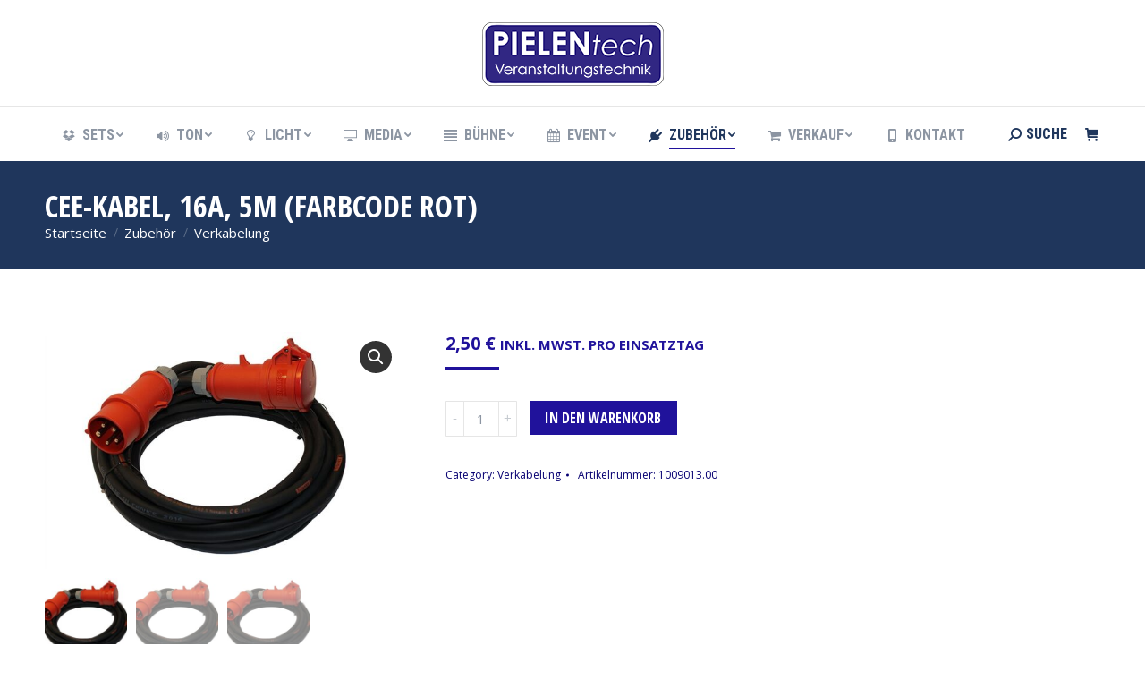

--- FILE ---
content_type: text/html; charset=UTF-8
request_url: https://pielentech.de/produkt/cee-kabel-16a-5m-farbcode-rot/
body_size: 26587
content:
<!DOCTYPE html>
<!--[if !(IE 6) | !(IE 7) | !(IE 8)  ]><!-->
<html lang="de" class="no-js">
<!--<![endif]-->
<head>
	<meta charset="UTF-8" />
		<meta name="viewport" content="width=device-width, initial-scale=1, maximum-scale=1, user-scalable=0">
		<meta name="theme-color" content="#20129b"/>	<link rel="profile" href="https://gmpg.org/xfn/11" />
	        <script type="text/javascript">
            if (/Android|webOS|iPhone|iPad|iPod|BlackBerry|IEMobile|Opera Mini/i.test(navigator.userAgent)) {
                var originalAddEventListener = EventTarget.prototype.addEventListener,
                    oldWidth = window.innerWidth;

                EventTarget.prototype.addEventListener = function (eventName, eventHandler, useCapture) {
                    if (eventName === "resize") {
                        originalAddEventListener.call(this, eventName, function (event) {
                            if (oldWidth === window.innerWidth) {
                                return;
                            }
                            else if (oldWidth !== window.innerWidth) {
                                oldWidth = window.innerWidth;
                            }
                            if (eventHandler.handleEvent) {
                                eventHandler.handleEvent.call(this, event);
                            }
                            else {
                                eventHandler.call(this, event);
                            };
                        }, useCapture);
                    }
                    else {
                        originalAddEventListener.call(this, eventName, eventHandler, useCapture);
                    };
                };
            };
        </script>
		<meta name='robots' content='index, follow, max-image-preview:large, max-snippet:-1, max-video-preview:-1' />
	<style>img:is([sizes="auto" i], [sizes^="auto," i]) { contain-intrinsic-size: 3000px 1500px }</style>
	
	<!-- This site is optimized with the Yoast SEO plugin v26.2 - https://yoast.com/wordpress/plugins/seo/ -->
	<title>CEE-Kabel, 16A, 5m (Farbcode Rot) - PIELENtech - Veranstaltungstechnik, Aachen</title>
	<meta name="description" content="Mieten Sie jetzt CEE-Kabel, 16A, 5m (Farbcode Rot) für Ihre Geburtstags-Party, Ihre Hochzeit oder Messe. Wir stellen für Sie gerne ein individuelles kostengünstiges Gesamtpaket zusammen." />
	<link rel="canonical" href="https://pielentech.de/produkt/cee-kabel-16a-5m-farbcode-rot/" />
	<meta property="og:locale" content="de_DE" />
	<meta property="og:type" content="article" />
	<meta property="og:title" content="CEE-Kabel, 16A, 5m (Farbcode Rot) - PIELENtech - Veranstaltungstechnik, Aachen" />
	<meta property="og:description" content="Mieten Sie jetzt CEE-Kabel, 16A, 5m (Farbcode Rot) für Ihre Geburtstags-Party, Ihre Hochzeit oder Messe. Wir stellen für Sie gerne ein individuelles kostengünstiges Gesamtpaket zusammen." />
	<meta property="og:url" content="https://pielentech.de/produkt/cee-kabel-16a-5m-farbcode-rot/" />
	<meta property="og:site_name" content="PIELENtech - Veranstaltungstechnik, Aachen" />
	<meta property="article:publisher" content="https://facebook.com/pielentech" />
	<meta property="article:modified_time" content="2026-01-21T04:38:39+00:00" />
	<meta property="og:image" content="https://pielentech.de/wp-content/uploads/cee_kabel_16a-10.jpg" />
	<meta property="og:image:width" content="1024" />
	<meta property="og:image:height" content="683" />
	<meta property="og:image:type" content="image/jpeg" />
	<meta name="twitter:card" content="summary_large_image" />
	<meta name="twitter:site" content="@pielentech" />
	<meta name="twitter:label1" content="Geschätzte Lesezeit" />
	<meta name="twitter:data1" content="1 Minute" />
	<script type="application/ld+json" class="yoast-schema-graph">{"@context":"https://schema.org","@graph":[{"@type":"WebPage","@id":"https://pielentech.de/produkt/cee-kabel-16a-5m-farbcode-rot/","url":"https://pielentech.de/produkt/cee-kabel-16a-5m-farbcode-rot/","name":"CEE-Kabel, 16A, 5m (Farbcode Rot) - PIELENtech - Veranstaltungstechnik, Aachen","isPartOf":{"@id":"https://pielentech.de/#website"},"primaryImageOfPage":{"@id":"https://pielentech.de/produkt/cee-kabel-16a-5m-farbcode-rot/#primaryimage"},"image":{"@id":"https://pielentech.de/produkt/cee-kabel-16a-5m-farbcode-rot/#primaryimage"},"thumbnailUrl":"https://pielentech.de/wp-content/uploads/cee_kabel_16a-11.jpg","datePublished":"2018-05-16T12:36:06+00:00","dateModified":"2026-01-21T04:38:39+00:00","description":"Mieten Sie jetzt CEE-Kabel, 16A, 5m (Farbcode Rot) für Ihre Geburtstags-Party, Ihre Hochzeit oder Messe. Wir stellen für Sie gerne ein individuelles kostengünstiges Gesamtpaket zusammen.","breadcrumb":{"@id":"https://pielentech.de/produkt/cee-kabel-16a-5m-farbcode-rot/#breadcrumb"},"inLanguage":"de","potentialAction":[{"@type":"ReadAction","target":["https://pielentech.de/produkt/cee-kabel-16a-5m-farbcode-rot/"]}]},{"@type":"ImageObject","inLanguage":"de","@id":"https://pielentech.de/produkt/cee-kabel-16a-5m-farbcode-rot/#primaryimage","url":"https://pielentech.de/wp-content/uploads/cee_kabel_16a-11.jpg","contentUrl":"https://pielentech.de/wp-content/uploads/cee_kabel_16a-11.jpg","width":1024,"height":683},{"@type":"BreadcrumbList","@id":"https://pielentech.de/produkt/cee-kabel-16a-5m-farbcode-rot/#breadcrumb","itemListElement":[{"@type":"ListItem","position":1,"name":"Startseite","item":"https://pielentech.de/"},{"@type":"ListItem","position":2,"name":"Shop","item":"https://pielentech.de/shop/"},{"@type":"ListItem","position":3,"name":"CEE-Kabel, 16A, 5m (Farbcode Rot)"}]},{"@type":"WebSite","@id":"https://pielentech.de/#website","url":"https://pielentech.de/","name":"PIELENtech - Veranstaltungstechnik, Aachen","description":"","publisher":{"@id":"https://pielentech.de/#organization"},"potentialAction":[{"@type":"SearchAction","target":{"@type":"EntryPoint","urlTemplate":"https://pielentech.de/?s={search_term_string}"},"query-input":{"@type":"PropertyValueSpecification","valueRequired":true,"valueName":"search_term_string"}}],"inLanguage":"de"},{"@type":"Organization","@id":"https://pielentech.de/#organization","name":"PIELENtech - Veranstaltungstechnik, Aachen","url":"https://pielentech.de/","logo":{"@type":"ImageObject","inLanguage":"de","@id":"https://pielentech.de/#/schema/logo/image/","url":"https://pielentech.de/wp-content/uploads/2018/05/Logo-Pielentech.jpg","contentUrl":"https://pielentech.de/wp-content/uploads/2018/05/Logo-Pielentech.jpg","width":1000,"height":361,"caption":"PIELENtech - Veranstaltungstechnik, Aachen"},"image":{"@id":"https://pielentech.de/#/schema/logo/image/"},"sameAs":["https://facebook.com/pielentech","https://x.com/pielentech","https://instagram.com/pielentech","https://youtube.com/pielentech"]}]}</script>
	<!-- / Yoast SEO plugin. -->


<link rel='dns-prefetch' href='//fonts.googleapis.com' />
<link rel="alternate" type="application/rss+xml" title="PIELENtech - Veranstaltungstechnik, Aachen &raquo; Feed" href="https://pielentech.de/feed/" />
<link rel="alternate" type="application/rss+xml" title="PIELENtech - Veranstaltungstechnik, Aachen &raquo; Kommentar-Feed" href="https://pielentech.de/comments/feed/" />
<script type="text/javascript">
/* <![CDATA[ */
window._wpemojiSettings = {"baseUrl":"https:\/\/s.w.org\/images\/core\/emoji\/16.0.1\/72x72\/","ext":".png","svgUrl":"https:\/\/s.w.org\/images\/core\/emoji\/16.0.1\/svg\/","svgExt":".svg","source":{"concatemoji":"https:\/\/pielentech.de\/wp-includes\/js\/wp-emoji-release.min.js?ver=6.8.3"}};
/*! This file is auto-generated */
!function(s,n){var o,i,e;function c(e){try{var t={supportTests:e,timestamp:(new Date).valueOf()};sessionStorage.setItem(o,JSON.stringify(t))}catch(e){}}function p(e,t,n){e.clearRect(0,0,e.canvas.width,e.canvas.height),e.fillText(t,0,0);var t=new Uint32Array(e.getImageData(0,0,e.canvas.width,e.canvas.height).data),a=(e.clearRect(0,0,e.canvas.width,e.canvas.height),e.fillText(n,0,0),new Uint32Array(e.getImageData(0,0,e.canvas.width,e.canvas.height).data));return t.every(function(e,t){return e===a[t]})}function u(e,t){e.clearRect(0,0,e.canvas.width,e.canvas.height),e.fillText(t,0,0);for(var n=e.getImageData(16,16,1,1),a=0;a<n.data.length;a++)if(0!==n.data[a])return!1;return!0}function f(e,t,n,a){switch(t){case"flag":return n(e,"\ud83c\udff3\ufe0f\u200d\u26a7\ufe0f","\ud83c\udff3\ufe0f\u200b\u26a7\ufe0f")?!1:!n(e,"\ud83c\udde8\ud83c\uddf6","\ud83c\udde8\u200b\ud83c\uddf6")&&!n(e,"\ud83c\udff4\udb40\udc67\udb40\udc62\udb40\udc65\udb40\udc6e\udb40\udc67\udb40\udc7f","\ud83c\udff4\u200b\udb40\udc67\u200b\udb40\udc62\u200b\udb40\udc65\u200b\udb40\udc6e\u200b\udb40\udc67\u200b\udb40\udc7f");case"emoji":return!a(e,"\ud83e\udedf")}return!1}function g(e,t,n,a){var r="undefined"!=typeof WorkerGlobalScope&&self instanceof WorkerGlobalScope?new OffscreenCanvas(300,150):s.createElement("canvas"),o=r.getContext("2d",{willReadFrequently:!0}),i=(o.textBaseline="top",o.font="600 32px Arial",{});return e.forEach(function(e){i[e]=t(o,e,n,a)}),i}function t(e){var t=s.createElement("script");t.src=e,t.defer=!0,s.head.appendChild(t)}"undefined"!=typeof Promise&&(o="wpEmojiSettingsSupports",i=["flag","emoji"],n.supports={everything:!0,everythingExceptFlag:!0},e=new Promise(function(e){s.addEventListener("DOMContentLoaded",e,{once:!0})}),new Promise(function(t){var n=function(){try{var e=JSON.parse(sessionStorage.getItem(o));if("object"==typeof e&&"number"==typeof e.timestamp&&(new Date).valueOf()<e.timestamp+604800&&"object"==typeof e.supportTests)return e.supportTests}catch(e){}return null}();if(!n){if("undefined"!=typeof Worker&&"undefined"!=typeof OffscreenCanvas&&"undefined"!=typeof URL&&URL.createObjectURL&&"undefined"!=typeof Blob)try{var e="postMessage("+g.toString()+"("+[JSON.stringify(i),f.toString(),p.toString(),u.toString()].join(",")+"));",a=new Blob([e],{type:"text/javascript"}),r=new Worker(URL.createObjectURL(a),{name:"wpTestEmojiSupports"});return void(r.onmessage=function(e){c(n=e.data),r.terminate(),t(n)})}catch(e){}c(n=g(i,f,p,u))}t(n)}).then(function(e){for(var t in e)n.supports[t]=e[t],n.supports.everything=n.supports.everything&&n.supports[t],"flag"!==t&&(n.supports.everythingExceptFlag=n.supports.everythingExceptFlag&&n.supports[t]);n.supports.everythingExceptFlag=n.supports.everythingExceptFlag&&!n.supports.flag,n.DOMReady=!1,n.readyCallback=function(){n.DOMReady=!0}}).then(function(){return e}).then(function(){var e;n.supports.everything||(n.readyCallback(),(e=n.source||{}).concatemoji?t(e.concatemoji):e.wpemoji&&e.twemoji&&(t(e.twemoji),t(e.wpemoji)))}))}((window,document),window._wpemojiSettings);
/* ]]> */
</script>
<style id='wp-emoji-styles-inline-css' type='text/css'>

	img.wp-smiley, img.emoji {
		display: inline !important;
		border: none !important;
		box-shadow: none !important;
		height: 1em !important;
		width: 1em !important;
		margin: 0 0.07em !important;
		vertical-align: -0.1em !important;
		background: none !important;
		padding: 0 !important;
	}
</style>
<link rel='stylesheet' id='wp-block-library-css' href='https://pielentech.de/wp-includes/css/dist/block-library/style.min.css?ver=6.8.3' type='text/css' media='all' />
<style id='wp-block-library-theme-inline-css' type='text/css'>
.wp-block-audio :where(figcaption){color:#555;font-size:13px;text-align:center}.is-dark-theme .wp-block-audio :where(figcaption){color:#ffffffa6}.wp-block-audio{margin:0 0 1em}.wp-block-code{border:1px solid #ccc;border-radius:4px;font-family:Menlo,Consolas,monaco,monospace;padding:.8em 1em}.wp-block-embed :where(figcaption){color:#555;font-size:13px;text-align:center}.is-dark-theme .wp-block-embed :where(figcaption){color:#ffffffa6}.wp-block-embed{margin:0 0 1em}.blocks-gallery-caption{color:#555;font-size:13px;text-align:center}.is-dark-theme .blocks-gallery-caption{color:#ffffffa6}:root :where(.wp-block-image figcaption){color:#555;font-size:13px;text-align:center}.is-dark-theme :root :where(.wp-block-image figcaption){color:#ffffffa6}.wp-block-image{margin:0 0 1em}.wp-block-pullquote{border-bottom:4px solid;border-top:4px solid;color:currentColor;margin-bottom:1.75em}.wp-block-pullquote cite,.wp-block-pullquote footer,.wp-block-pullquote__citation{color:currentColor;font-size:.8125em;font-style:normal;text-transform:uppercase}.wp-block-quote{border-left:.25em solid;margin:0 0 1.75em;padding-left:1em}.wp-block-quote cite,.wp-block-quote footer{color:currentColor;font-size:.8125em;font-style:normal;position:relative}.wp-block-quote:where(.has-text-align-right){border-left:none;border-right:.25em solid;padding-left:0;padding-right:1em}.wp-block-quote:where(.has-text-align-center){border:none;padding-left:0}.wp-block-quote.is-large,.wp-block-quote.is-style-large,.wp-block-quote:where(.is-style-plain){border:none}.wp-block-search .wp-block-search__label{font-weight:700}.wp-block-search__button{border:1px solid #ccc;padding:.375em .625em}:where(.wp-block-group.has-background){padding:1.25em 2.375em}.wp-block-separator.has-css-opacity{opacity:.4}.wp-block-separator{border:none;border-bottom:2px solid;margin-left:auto;margin-right:auto}.wp-block-separator.has-alpha-channel-opacity{opacity:1}.wp-block-separator:not(.is-style-wide):not(.is-style-dots){width:100px}.wp-block-separator.has-background:not(.is-style-dots){border-bottom:none;height:1px}.wp-block-separator.has-background:not(.is-style-wide):not(.is-style-dots){height:2px}.wp-block-table{margin:0 0 1em}.wp-block-table td,.wp-block-table th{word-break:normal}.wp-block-table :where(figcaption){color:#555;font-size:13px;text-align:center}.is-dark-theme .wp-block-table :where(figcaption){color:#ffffffa6}.wp-block-video :where(figcaption){color:#555;font-size:13px;text-align:center}.is-dark-theme .wp-block-video :where(figcaption){color:#ffffffa6}.wp-block-video{margin:0 0 1em}:root :where(.wp-block-template-part.has-background){margin-bottom:0;margin-top:0;padding:1.25em 2.375em}
</style>
<style id='classic-theme-styles-inline-css' type='text/css'>
/*! This file is auto-generated */
.wp-block-button__link{color:#fff;background-color:#32373c;border-radius:9999px;box-shadow:none;text-decoration:none;padding:calc(.667em + 2px) calc(1.333em + 2px);font-size:1.125em}.wp-block-file__button{background:#32373c;color:#fff;text-decoration:none}
</style>
<style id='global-styles-inline-css' type='text/css'>
:root{--wp--preset--aspect-ratio--square: 1;--wp--preset--aspect-ratio--4-3: 4/3;--wp--preset--aspect-ratio--3-4: 3/4;--wp--preset--aspect-ratio--3-2: 3/2;--wp--preset--aspect-ratio--2-3: 2/3;--wp--preset--aspect-ratio--16-9: 16/9;--wp--preset--aspect-ratio--9-16: 9/16;--wp--preset--color--black: #000000;--wp--preset--color--cyan-bluish-gray: #abb8c3;--wp--preset--color--white: #FFF;--wp--preset--color--pale-pink: #f78da7;--wp--preset--color--vivid-red: #cf2e2e;--wp--preset--color--luminous-vivid-orange: #ff6900;--wp--preset--color--luminous-vivid-amber: #fcb900;--wp--preset--color--light-green-cyan: #7bdcb5;--wp--preset--color--vivid-green-cyan: #00d084;--wp--preset--color--pale-cyan-blue: #8ed1fc;--wp--preset--color--vivid-cyan-blue: #0693e3;--wp--preset--color--vivid-purple: #9b51e0;--wp--preset--color--accent: #20129b;--wp--preset--color--dark-gray: #111;--wp--preset--color--light-gray: #767676;--wp--preset--gradient--vivid-cyan-blue-to-vivid-purple: linear-gradient(135deg,rgba(6,147,227,1) 0%,rgb(155,81,224) 100%);--wp--preset--gradient--light-green-cyan-to-vivid-green-cyan: linear-gradient(135deg,rgb(122,220,180) 0%,rgb(0,208,130) 100%);--wp--preset--gradient--luminous-vivid-amber-to-luminous-vivid-orange: linear-gradient(135deg,rgba(252,185,0,1) 0%,rgba(255,105,0,1) 100%);--wp--preset--gradient--luminous-vivid-orange-to-vivid-red: linear-gradient(135deg,rgba(255,105,0,1) 0%,rgb(207,46,46) 100%);--wp--preset--gradient--very-light-gray-to-cyan-bluish-gray: linear-gradient(135deg,rgb(238,238,238) 0%,rgb(169,184,195) 100%);--wp--preset--gradient--cool-to-warm-spectrum: linear-gradient(135deg,rgb(74,234,220) 0%,rgb(151,120,209) 20%,rgb(207,42,186) 40%,rgb(238,44,130) 60%,rgb(251,105,98) 80%,rgb(254,248,76) 100%);--wp--preset--gradient--blush-light-purple: linear-gradient(135deg,rgb(255,206,236) 0%,rgb(152,150,240) 100%);--wp--preset--gradient--blush-bordeaux: linear-gradient(135deg,rgb(254,205,165) 0%,rgb(254,45,45) 50%,rgb(107,0,62) 100%);--wp--preset--gradient--luminous-dusk: linear-gradient(135deg,rgb(255,203,112) 0%,rgb(199,81,192) 50%,rgb(65,88,208) 100%);--wp--preset--gradient--pale-ocean: linear-gradient(135deg,rgb(255,245,203) 0%,rgb(182,227,212) 50%,rgb(51,167,181) 100%);--wp--preset--gradient--electric-grass: linear-gradient(135deg,rgb(202,248,128) 0%,rgb(113,206,126) 100%);--wp--preset--gradient--midnight: linear-gradient(135deg,rgb(2,3,129) 0%,rgb(40,116,252) 100%);--wp--preset--font-size--small: 13px;--wp--preset--font-size--medium: 20px;--wp--preset--font-size--large: 36px;--wp--preset--font-size--x-large: 42px;--wp--preset--spacing--20: 0.44rem;--wp--preset--spacing--30: 0.67rem;--wp--preset--spacing--40: 1rem;--wp--preset--spacing--50: 1.5rem;--wp--preset--spacing--60: 2.25rem;--wp--preset--spacing--70: 3.38rem;--wp--preset--spacing--80: 5.06rem;--wp--preset--shadow--natural: 6px 6px 9px rgba(0, 0, 0, 0.2);--wp--preset--shadow--deep: 12px 12px 50px rgba(0, 0, 0, 0.4);--wp--preset--shadow--sharp: 6px 6px 0px rgba(0, 0, 0, 0.2);--wp--preset--shadow--outlined: 6px 6px 0px -3px rgba(255, 255, 255, 1), 6px 6px rgba(0, 0, 0, 1);--wp--preset--shadow--crisp: 6px 6px 0px rgba(0, 0, 0, 1);}:where(.is-layout-flex){gap: 0.5em;}:where(.is-layout-grid){gap: 0.5em;}body .is-layout-flex{display: flex;}.is-layout-flex{flex-wrap: wrap;align-items: center;}.is-layout-flex > :is(*, div){margin: 0;}body .is-layout-grid{display: grid;}.is-layout-grid > :is(*, div){margin: 0;}:where(.wp-block-columns.is-layout-flex){gap: 2em;}:where(.wp-block-columns.is-layout-grid){gap: 2em;}:where(.wp-block-post-template.is-layout-flex){gap: 1.25em;}:where(.wp-block-post-template.is-layout-grid){gap: 1.25em;}.has-black-color{color: var(--wp--preset--color--black) !important;}.has-cyan-bluish-gray-color{color: var(--wp--preset--color--cyan-bluish-gray) !important;}.has-white-color{color: var(--wp--preset--color--white) !important;}.has-pale-pink-color{color: var(--wp--preset--color--pale-pink) !important;}.has-vivid-red-color{color: var(--wp--preset--color--vivid-red) !important;}.has-luminous-vivid-orange-color{color: var(--wp--preset--color--luminous-vivid-orange) !important;}.has-luminous-vivid-amber-color{color: var(--wp--preset--color--luminous-vivid-amber) !important;}.has-light-green-cyan-color{color: var(--wp--preset--color--light-green-cyan) !important;}.has-vivid-green-cyan-color{color: var(--wp--preset--color--vivid-green-cyan) !important;}.has-pale-cyan-blue-color{color: var(--wp--preset--color--pale-cyan-blue) !important;}.has-vivid-cyan-blue-color{color: var(--wp--preset--color--vivid-cyan-blue) !important;}.has-vivid-purple-color{color: var(--wp--preset--color--vivid-purple) !important;}.has-black-background-color{background-color: var(--wp--preset--color--black) !important;}.has-cyan-bluish-gray-background-color{background-color: var(--wp--preset--color--cyan-bluish-gray) !important;}.has-white-background-color{background-color: var(--wp--preset--color--white) !important;}.has-pale-pink-background-color{background-color: var(--wp--preset--color--pale-pink) !important;}.has-vivid-red-background-color{background-color: var(--wp--preset--color--vivid-red) !important;}.has-luminous-vivid-orange-background-color{background-color: var(--wp--preset--color--luminous-vivid-orange) !important;}.has-luminous-vivid-amber-background-color{background-color: var(--wp--preset--color--luminous-vivid-amber) !important;}.has-light-green-cyan-background-color{background-color: var(--wp--preset--color--light-green-cyan) !important;}.has-vivid-green-cyan-background-color{background-color: var(--wp--preset--color--vivid-green-cyan) !important;}.has-pale-cyan-blue-background-color{background-color: var(--wp--preset--color--pale-cyan-blue) !important;}.has-vivid-cyan-blue-background-color{background-color: var(--wp--preset--color--vivid-cyan-blue) !important;}.has-vivid-purple-background-color{background-color: var(--wp--preset--color--vivid-purple) !important;}.has-black-border-color{border-color: var(--wp--preset--color--black) !important;}.has-cyan-bluish-gray-border-color{border-color: var(--wp--preset--color--cyan-bluish-gray) !important;}.has-white-border-color{border-color: var(--wp--preset--color--white) !important;}.has-pale-pink-border-color{border-color: var(--wp--preset--color--pale-pink) !important;}.has-vivid-red-border-color{border-color: var(--wp--preset--color--vivid-red) !important;}.has-luminous-vivid-orange-border-color{border-color: var(--wp--preset--color--luminous-vivid-orange) !important;}.has-luminous-vivid-amber-border-color{border-color: var(--wp--preset--color--luminous-vivid-amber) !important;}.has-light-green-cyan-border-color{border-color: var(--wp--preset--color--light-green-cyan) !important;}.has-vivid-green-cyan-border-color{border-color: var(--wp--preset--color--vivid-green-cyan) !important;}.has-pale-cyan-blue-border-color{border-color: var(--wp--preset--color--pale-cyan-blue) !important;}.has-vivid-cyan-blue-border-color{border-color: var(--wp--preset--color--vivid-cyan-blue) !important;}.has-vivid-purple-border-color{border-color: var(--wp--preset--color--vivid-purple) !important;}.has-vivid-cyan-blue-to-vivid-purple-gradient-background{background: var(--wp--preset--gradient--vivid-cyan-blue-to-vivid-purple) !important;}.has-light-green-cyan-to-vivid-green-cyan-gradient-background{background: var(--wp--preset--gradient--light-green-cyan-to-vivid-green-cyan) !important;}.has-luminous-vivid-amber-to-luminous-vivid-orange-gradient-background{background: var(--wp--preset--gradient--luminous-vivid-amber-to-luminous-vivid-orange) !important;}.has-luminous-vivid-orange-to-vivid-red-gradient-background{background: var(--wp--preset--gradient--luminous-vivid-orange-to-vivid-red) !important;}.has-very-light-gray-to-cyan-bluish-gray-gradient-background{background: var(--wp--preset--gradient--very-light-gray-to-cyan-bluish-gray) !important;}.has-cool-to-warm-spectrum-gradient-background{background: var(--wp--preset--gradient--cool-to-warm-spectrum) !important;}.has-blush-light-purple-gradient-background{background: var(--wp--preset--gradient--blush-light-purple) !important;}.has-blush-bordeaux-gradient-background{background: var(--wp--preset--gradient--blush-bordeaux) !important;}.has-luminous-dusk-gradient-background{background: var(--wp--preset--gradient--luminous-dusk) !important;}.has-pale-ocean-gradient-background{background: var(--wp--preset--gradient--pale-ocean) !important;}.has-electric-grass-gradient-background{background: var(--wp--preset--gradient--electric-grass) !important;}.has-midnight-gradient-background{background: var(--wp--preset--gradient--midnight) !important;}.has-small-font-size{font-size: var(--wp--preset--font-size--small) !important;}.has-medium-font-size{font-size: var(--wp--preset--font-size--medium) !important;}.has-large-font-size{font-size: var(--wp--preset--font-size--large) !important;}.has-x-large-font-size{font-size: var(--wp--preset--font-size--x-large) !important;}
:where(.wp-block-post-template.is-layout-flex){gap: 1.25em;}:where(.wp-block-post-template.is-layout-grid){gap: 1.25em;}
:where(.wp-block-columns.is-layout-flex){gap: 2em;}:where(.wp-block-columns.is-layout-grid){gap: 2em;}
:root :where(.wp-block-pullquote){font-size: 1.5em;line-height: 1.6;}
</style>
<link rel='stylesheet' id='contact-form-7-css' href='https://pielentech.de/wp-content/plugins/contact-form-7/includes/css/styles.css?ver=6.1.3' type='text/css' media='all' />
<link rel='stylesheet' id='photoswipe-css' href='https://pielentech.de/wp-content/plugins/woocommerce/assets/css/photoswipe/photoswipe.min.css?ver=10.3.4' type='text/css' media='all' />
<link rel='stylesheet' id='photoswipe-default-skin-css' href='https://pielentech.de/wp-content/plugins/woocommerce/assets/css/photoswipe/default-skin/default-skin.min.css?ver=10.3.4' type='text/css' media='all' />
<style id='woocommerce-inline-inline-css' type='text/css'>
.woocommerce form .form-row .required { visibility: visible; }
</style>
<link rel='stylesheet' id='yith_wcbsl_frontend_style-css' href='https://pielentech.de/wp-content/plugins/yith-woocommerce-best-sellers-premium/assets/css/frontend.css?ver=1.33.0' type='text/css' media='all' />
<style id='yith_wcbsl_frontend_style-inline-css' type='text/css'>
.yith-wcbsl-badge-content{background:#A00000 !important; color:#ffffff !important;}
.yith-wcbsl-bestseller-positioning-in-product-wrapper a{background:#070072 !important; color:#ffffff !important;}
.yith-wcbsl-bestseller-positioning-in-product-wrapper a:hover{background:#39338e !important; color:#ffffff !important;}
.yith-wcbsl-bestseller-positioning-in-product-wrapper a:focus{background:#06005b !important; color:#ffffff !important;}
</style>
<link rel='stylesheet' id='brands-styles-css' href='https://pielentech.de/wp-content/plugins/woocommerce/assets/css/brands.css?ver=10.3.4' type='text/css' media='all' />
<link rel='stylesheet' id='the7-icomoon-icomoonfree-16x16-css' href='https://pielentech.de/wp-content/uploads/smile_fonts/icomoon-icomoonfree-16x16/icomoon-icomoonfree-16x16.css?ver=6.8.3' type='text/css' media='all' />
<link rel='stylesheet' id='the7-icomoon-numbers-32x32-css' href='https://pielentech.de/wp-content/uploads/smile_fonts/icomoon-numbers-32x32/icomoon-numbers-32x32.css?ver=6.8.3' type='text/css' media='all' />
<link rel='stylesheet' id='the7-Defaults-css' href='https://pielentech.de/wp-content/uploads/smile_fonts/Defaults/Defaults.css?ver=6.8.3' type='text/css' media='all' />
<link rel='stylesheet' id='borlabs-cookie-custom-css' href='https://pielentech.de/wp-content/cache/borlabs-cookie/1/borlabs-cookie-1-de.css?ver=3.3.23-42' type='text/css' media='all' />
<link rel='stylesheet' id='relevanssi-live-search-css' href='https://pielentech.de/wp-content/plugins/relevanssi-live-ajax-search/assets/styles/style.css?ver=2.5' type='text/css' media='all' />
<link rel='stylesheet' id='dt-web-fonts-css' href='https://fonts.googleapis.com/css?family=Roboto+Condensed:400,600,700%7COpen+Sans:400,600,700%7CRoboto:400,400italic,600,700%7COpen+Sans+Condensed:400,600,700' type='text/css' media='all' />
<link rel='stylesheet' id='dt-main-css' href='https://pielentech.de/wp-content/themes/dt-the7/css/main.min.css?ver=9.16.0' type='text/css' media='all' />
<style id='dt-main-inline-css' type='text/css'>
body #load {
  display: block;
  height: 100%;
  overflow: hidden;
  position: fixed;
  width: 100%;
  z-index: 9901;
  opacity: 1;
  visibility: visible;
  transition: all .35s ease-out;
}
.load-wrap {
  width: 100%;
  height: 100%;
  background-position: center center;
  background-repeat: no-repeat;
  text-align: center;
}
.load-wrap > svg {
  position: absolute;
  top: 50%;
  left: 50%;
  transform: translate(-50%,-50%);
}
#load {
  background-color: #ffffff;
}
.uil-default rect:not(.bk) {
  fill: #1e43bc;
}
.uil-ring > path {
  fill: #1e43bc;
}
.ring-loader .circle {
  fill: #1e43bc;
}
.ring-loader .moving-circle {
  fill: #1e43bc;
}
.uil-hourglass .glass {
  stroke: #1e43bc;
}
.uil-hourglass .sand {
  fill: #1e43bc;
}
.spinner-loader .load-wrap {
  background-image: url("data:image/svg+xml,%3Csvg width='75px' height='75px' xmlns='http://www.w3.org/2000/svg' viewBox='0 0 100 100' preserveAspectRatio='xMidYMid' class='uil-default'%3E%3Crect x='0' y='0' width='100' height='100' fill='none' class='bk'%3E%3C/rect%3E%3Crect  x='46.5' y='40' width='7' height='20' rx='5' ry='5' fill='%231e43bc' transform='rotate(0 50 50) translate(0 -30)'%3E  %3Canimate attributeName='opacity' from='1' to='0' dur='1s' begin='0s' repeatCount='indefinite'/%3E%3C/rect%3E%3Crect  x='46.5' y='40' width='7' height='20' rx='5' ry='5' fill='%231e43bc' transform='rotate(30 50 50) translate(0 -30)'%3E  %3Canimate attributeName='opacity' from='1' to='0' dur='1s' begin='0.08333333333333333s' repeatCount='indefinite'/%3E%3C/rect%3E%3Crect  x='46.5' y='40' width='7' height='20' rx='5' ry='5' fill='%231e43bc' transform='rotate(60 50 50) translate(0 -30)'%3E  %3Canimate attributeName='opacity' from='1' to='0' dur='1s' begin='0.16666666666666666s' repeatCount='indefinite'/%3E%3C/rect%3E%3Crect  x='46.5' y='40' width='7' height='20' rx='5' ry='5' fill='%231e43bc' transform='rotate(90 50 50) translate(0 -30)'%3E  %3Canimate attributeName='opacity' from='1' to='0' dur='1s' begin='0.25s' repeatCount='indefinite'/%3E%3C/rect%3E%3Crect  x='46.5' y='40' width='7' height='20' rx='5' ry='5' fill='%231e43bc' transform='rotate(120 50 50) translate(0 -30)'%3E  %3Canimate attributeName='opacity' from='1' to='0' dur='1s' begin='0.3333333333333333s' repeatCount='indefinite'/%3E%3C/rect%3E%3Crect  x='46.5' y='40' width='7' height='20' rx='5' ry='5' fill='%231e43bc' transform='rotate(150 50 50) translate(0 -30)'%3E  %3Canimate attributeName='opacity' from='1' to='0' dur='1s' begin='0.4166666666666667s' repeatCount='indefinite'/%3E%3C/rect%3E%3Crect  x='46.5' y='40' width='7' height='20' rx='5' ry='5' fill='%231e43bc' transform='rotate(180 50 50) translate(0 -30)'%3E  %3Canimate attributeName='opacity' from='1' to='0' dur='1s' begin='0.5s' repeatCount='indefinite'/%3E%3C/rect%3E%3Crect  x='46.5' y='40' width='7' height='20' rx='5' ry='5' fill='%231e43bc' transform='rotate(210 50 50) translate(0 -30)'%3E  %3Canimate attributeName='opacity' from='1' to='0' dur='1s' begin='0.5833333333333334s' repeatCount='indefinite'/%3E%3C/rect%3E%3Crect  x='46.5' y='40' width='7' height='20' rx='5' ry='5' fill='%231e43bc' transform='rotate(240 50 50) translate(0 -30)'%3E  %3Canimate attributeName='opacity' from='1' to='0' dur='1s' begin='0.6666666666666666s' repeatCount='indefinite'/%3E%3C/rect%3E%3Crect  x='46.5' y='40' width='7' height='20' rx='5' ry='5' fill='%231e43bc' transform='rotate(270 50 50) translate(0 -30)'%3E  %3Canimate attributeName='opacity' from='1' to='0' dur='1s' begin='0.75s' repeatCount='indefinite'/%3E%3C/rect%3E%3Crect  x='46.5' y='40' width='7' height='20' rx='5' ry='5' fill='%231e43bc' transform='rotate(300 50 50) translate(0 -30)'%3E  %3Canimate attributeName='opacity' from='1' to='0' dur='1s' begin='0.8333333333333334s' repeatCount='indefinite'/%3E%3C/rect%3E%3Crect  x='46.5' y='40' width='7' height='20' rx='5' ry='5' fill='%231e43bc' transform='rotate(330 50 50) translate(0 -30)'%3E  %3Canimate attributeName='opacity' from='1' to='0' dur='1s' begin='0.9166666666666666s' repeatCount='indefinite'/%3E%3C/rect%3E%3C/svg%3E");
}
.ring-loader .load-wrap {
  background-image: url("data:image/svg+xml,%3Csvg xmlns='http://www.w3.org/2000/svg' viewBox='0 0 32 32' width='72' height='72' fill='%231e43bc'%3E   %3Cpath opacity='.25' d='M16 0 A16 16 0 0 0 16 32 A16 16 0 0 0 16 0 M16 4 A12 12 0 0 1 16 28 A12 12 0 0 1 16 4'/%3E   %3Cpath d='M16 0 A16 16 0 0 1 32 16 L28 16 A12 12 0 0 0 16 4z'%3E     %3CanimateTransform attributeName='transform' type='rotate' from='0 16 16' to='360 16 16' dur='0.8s' repeatCount='indefinite' /%3E   %3C/path%3E %3C/svg%3E");
}
.hourglass-loader .load-wrap {
  background-image: url("data:image/svg+xml,%3Csvg xmlns='http://www.w3.org/2000/svg' viewBox='0 0 32 32' width='72' height='72' fill='%231e43bc'%3E   %3Cpath transform='translate(2)' d='M0 12 V20 H4 V12z'%3E      %3Canimate attributeName='d' values='M0 12 V20 H4 V12z; M0 4 V28 H4 V4z; M0 12 V20 H4 V12z; M0 12 V20 H4 V12z' dur='1.2s' repeatCount='indefinite' begin='0' keytimes='0;.2;.5;1' keySplines='0.2 0.2 0.4 0.8;0.2 0.6 0.4 0.8;0.2 0.8 0.4 0.8' calcMode='spline'  /%3E   %3C/path%3E   %3Cpath transform='translate(8)' d='M0 12 V20 H4 V12z'%3E     %3Canimate attributeName='d' values='M0 12 V20 H4 V12z; M0 4 V28 H4 V4z; M0 12 V20 H4 V12z; M0 12 V20 H4 V12z' dur='1.2s' repeatCount='indefinite' begin='0.2' keytimes='0;.2;.5;1' keySplines='0.2 0.2 0.4 0.8;0.2 0.6 0.4 0.8;0.2 0.8 0.4 0.8' calcMode='spline'  /%3E   %3C/path%3E   %3Cpath transform='translate(14)' d='M0 12 V20 H4 V12z'%3E     %3Canimate attributeName='d' values='M0 12 V20 H4 V12z; M0 4 V28 H4 V4z; M0 12 V20 H4 V12z; M0 12 V20 H4 V12z' dur='1.2s' repeatCount='indefinite' begin='0.4' keytimes='0;.2;.5;1' keySplines='0.2 0.2 0.4 0.8;0.2 0.6 0.4 0.8;0.2 0.8 0.4 0.8' calcMode='spline' /%3E   %3C/path%3E   %3Cpath transform='translate(20)' d='M0 12 V20 H4 V12z'%3E     %3Canimate attributeName='d' values='M0 12 V20 H4 V12z; M0 4 V28 H4 V4z; M0 12 V20 H4 V12z; M0 12 V20 H4 V12z' dur='1.2s' repeatCount='indefinite' begin='0.6' keytimes='0;.2;.5;1' keySplines='0.2 0.2 0.4 0.8;0.2 0.6 0.4 0.8;0.2 0.8 0.4 0.8' calcMode='spline' /%3E   %3C/path%3E   %3Cpath transform='translate(26)' d='M0 12 V20 H4 V12z'%3E     %3Canimate attributeName='d' values='M0 12 V20 H4 V12z; M0 4 V28 H4 V4z; M0 12 V20 H4 V12z; M0 12 V20 H4 V12z' dur='1.2s' repeatCount='indefinite' begin='0.8' keytimes='0;.2;.5;1' keySplines='0.2 0.2 0.4 0.8;0.2 0.6 0.4 0.8;0.2 0.8 0.4 0.8' calcMode='spline' /%3E   %3C/path%3E %3C/svg%3E");
}

</style>
<link rel='stylesheet' id='the7-font-css' href='https://pielentech.de/wp-content/themes/dt-the7/fonts/icomoon-the7-font/icomoon-the7-font.min.css?ver=9.16.0' type='text/css' media='all' />
<link rel='stylesheet' id='the7-awesome-fonts-css' href='https://pielentech.de/wp-content/themes/dt-the7/fonts/FontAwesome/css/all.min.css?ver=9.16.0' type='text/css' media='all' />
<link rel='stylesheet' id='the7-awesome-fonts-back-css' href='https://pielentech.de/wp-content/themes/dt-the7/fonts/FontAwesome/back-compat.min.css?ver=9.16.0' type='text/css' media='all' />
<link rel='stylesheet' id='the7-custom-scrollbar-css' href='https://pielentech.de/wp-content/themes/dt-the7/lib/custom-scrollbar/custom-scrollbar.min.css?ver=9.16.0' type='text/css' media='all' />
<link rel='stylesheet' id='the7-wpbakery-css' href='https://pielentech.de/wp-content/themes/dt-the7/css/wpbakery.min.css?ver=9.16.0' type='text/css' media='all' />
<link rel='stylesheet' id='the7-css-vars-css' href='https://pielentech.de/wp-content/uploads/the7-css/css-vars.css?ver=3df8bf0579b0' type='text/css' media='all' />
<link rel='stylesheet' id='dt-custom-css' href='https://pielentech.de/wp-content/uploads/the7-css/custom.css?ver=3df8bf0579b0' type='text/css' media='all' />
<link rel='stylesheet' id='wc-dt-custom-css' href='https://pielentech.de/wp-content/uploads/the7-css/compatibility/wc-dt-custom.css?ver=3df8bf0579b0' type='text/css' media='all' />
<link rel='stylesheet' id='dt-media-css' href='https://pielentech.de/wp-content/uploads/the7-css/media.css?ver=3df8bf0579b0' type='text/css' media='all' />
<link rel='stylesheet' id='the7-mega-menu-css' href='https://pielentech.de/wp-content/uploads/the7-css/mega-menu.css?ver=3df8bf0579b0' type='text/css' media='all' />
<link rel='stylesheet' id='the7-elements-css' href='https://pielentech.de/wp-content/uploads/the7-css/post-type-dynamic.css?ver=3df8bf0579b0' type='text/css' media='all' />
<link rel='stylesheet' id='style-css' href='https://pielentech.de/wp-content/themes/dt-the7/style.css?ver=9.16.0' type='text/css' media='all' />
<link rel='stylesheet' id='__EPYT__style-css' href='https://pielentech.de/wp-content/plugins/youtube-embed-plus/styles/ytprefs.min.css?ver=14.2.3' type='text/css' media='all' />
<style id='__EPYT__style-inline-css' type='text/css'>

                .epyt-gallery-thumb {
                        width: 33.333%;
                }
                
</style>
<script type="text/javascript" src="https://pielentech.de/wp-includes/js/jquery/jquery.min.js?ver=3.7.1" id="jquery-core-js"></script>
<script type="text/javascript" src="https://pielentech.de/wp-includes/js/jquery/jquery-migrate.min.js?ver=3.4.1" id="jquery-migrate-js"></script>
<script type="text/javascript" src="https://pielentech.de/wp-content/plugins/revslider/public/assets/js/rbtools.min.js?ver=6.5.8" id="tp-tools-js"></script>
<script type="text/javascript" src="https://pielentech.de/wp-content/plugins/revslider/public/assets/js/rs6.min.js?ver=6.5.8" id="revmin-js"></script>
<script type="text/javascript" src="https://pielentech.de/wp-content/plugins/woocommerce/assets/js/jquery-blockui/jquery.blockUI.min.js?ver=2.7.0-wc.10.3.4" id="wc-jquery-blockui-js" data-wp-strategy="defer"></script>
<script type="text/javascript" id="wc-add-to-cart-js-extra">
/* <![CDATA[ */
var wc_add_to_cart_params = {"ajax_url":"\/wp-admin\/admin-ajax.php","wc_ajax_url":"\/?wc-ajax=%%endpoint%%","i18n_view_cart":"Warenkorb anzeigen","cart_url":"https:\/\/pielentech.de\/anfrage\/","is_cart":"","cart_redirect_after_add":"no"};
/* ]]> */
</script>
<script type="text/javascript" src="https://pielentech.de/wp-content/plugins/woocommerce/assets/js/frontend/add-to-cart.min.js?ver=10.3.4" id="wc-add-to-cart-js" data-wp-strategy="defer"></script>
<script type="text/javascript" src="https://pielentech.de/wp-content/plugins/woocommerce/assets/js/zoom/jquery.zoom.min.js?ver=1.7.21-wc.10.3.4" id="wc-zoom-js" defer="defer" data-wp-strategy="defer"></script>
<script type="text/javascript" src="https://pielentech.de/wp-content/plugins/woocommerce/assets/js/flexslider/jquery.flexslider.min.js?ver=2.7.2-wc.10.3.4" id="wc-flexslider-js" defer="defer" data-wp-strategy="defer"></script>
<script type="text/javascript" src="https://pielentech.de/wp-content/plugins/woocommerce/assets/js/photoswipe/photoswipe.min.js?ver=4.1.1-wc.10.3.4" id="wc-photoswipe-js" defer="defer" data-wp-strategy="defer"></script>
<script type="text/javascript" src="https://pielentech.de/wp-content/plugins/woocommerce/assets/js/photoswipe/photoswipe-ui-default.min.js?ver=4.1.1-wc.10.3.4" id="wc-photoswipe-ui-default-js" defer="defer" data-wp-strategy="defer"></script>
<script type="text/javascript" id="wc-single-product-js-extra">
/* <![CDATA[ */
var wc_single_product_params = {"i18n_required_rating_text":"Bitte w\u00e4hle eine Bewertung","i18n_rating_options":["1 von 5\u00a0Sternen","2 von 5\u00a0Sternen","3 von 5\u00a0Sternen","4 von 5\u00a0Sternen","5 von 5\u00a0Sternen"],"i18n_product_gallery_trigger_text":"Bildergalerie im Vollbildmodus anzeigen","review_rating_required":"yes","flexslider":{"rtl":false,"animation":"slide","smoothHeight":true,"directionNav":false,"controlNav":"thumbnails","slideshow":false,"animationSpeed":500,"animationLoop":false,"allowOneSlide":false},"zoom_enabled":"1","zoom_options":[],"photoswipe_enabled":"1","photoswipe_options":{"shareEl":false,"closeOnScroll":false,"history":false,"hideAnimationDuration":0,"showAnimationDuration":0},"flexslider_enabled":"1"};
/* ]]> */
</script>
<script type="text/javascript" src="https://pielentech.de/wp-content/plugins/woocommerce/assets/js/frontend/single-product.min.js?ver=10.3.4" id="wc-single-product-js" defer="defer" data-wp-strategy="defer"></script>
<script type="text/javascript" src="https://pielentech.de/wp-content/plugins/woocommerce/assets/js/js-cookie/js.cookie.min.js?ver=2.1.4-wc.10.3.4" id="wc-js-cookie-js" defer="defer" data-wp-strategy="defer"></script>
<script type="text/javascript" id="woocommerce-js-extra">
/* <![CDATA[ */
var woocommerce_params = {"ajax_url":"\/wp-admin\/admin-ajax.php","wc_ajax_url":"\/?wc-ajax=%%endpoint%%","i18n_password_show":"Passwort anzeigen","i18n_password_hide":"Passwort verbergen"};
/* ]]> */
</script>
<script type="text/javascript" src="https://pielentech.de/wp-content/plugins/woocommerce/assets/js/frontend/woocommerce.min.js?ver=10.3.4" id="woocommerce-js" defer="defer" data-wp-strategy="defer"></script>
<script type="text/javascript" src="https://pielentech.de/wp-content/plugins/js_composer/assets/js/vendors/woocommerce-add-to-cart.js?ver=6.7.0" id="vc_woocommerce-add-to-cart-js-js"></script>
<script data-no-optimize="1" data-no-minify="1" data-cfasync="false" type="text/javascript" src="https://pielentech.de/wp-content/cache/borlabs-cookie/1/borlabs-cookie-config-de.json.js?ver=3.3.23-45" id="borlabs-cookie-config-js"></script>
<script data-no-optimize="1" data-no-minify="1" data-cfasync="false" type="text/javascript" src="https://pielentech.de/wp-content/plugins/borlabs-cookie/assets/javascript/borlabs-cookie-prioritize.min.js?ver=3.3.23" id="borlabs-cookie-prioritize-js"></script>
<script type="text/javascript" id="dt-above-fold-js-extra">
/* <![CDATA[ */
var dtLocal = {"themeUrl":"https:\/\/pielentech.de\/wp-content\/themes\/dt-the7","passText":"Um diesen gesch\u00fctzten Eintrag anzusehen, geben Sie bitte das Passwort ein:","moreButtonText":{"loading":"Lade...","loadMore":"Mehr laden"},"postID":"2933","ajaxurl":"https:\/\/pielentech.de\/wp-admin\/admin-ajax.php","REST":{"baseUrl":"https:\/\/pielentech.de\/wp-json\/the7\/v1","endpoints":{"sendMail":"\/send-mail"}},"contactMessages":{"required":"One or more fields have an error. Please check and try again.","terms":"Please accept the privacy policy.","fillTheCaptchaError":"Please, fill the captcha."},"captchaSiteKey":"","ajaxNonce":"076a08ecc4","pageData":"","themeSettings":{"smoothScroll":"off","lazyLoading":false,"accentColor":{"mode":"solid","color":"#20129b"},"desktopHeader":{"height":180},"ToggleCaptionEnabled":"disabled","ToggleCaption":"Navigation","floatingHeader":{"showAfter":240,"showMenu":true,"height":60,"logo":{"showLogo":false,"html":"<img class=\" preload-me\" src=\"https:\/\/pielentech.de\/wp-content\/themes\/dt-the7\/images\/logo-small-dummy.png\" srcset=\"https:\/\/pielentech.de\/wp-content\/themes\/dt-the7\/images\/logo-small-dummy.png 42w, https:\/\/pielentech.de\/wp-content\/themes\/dt-the7\/images\/logo-small-dummy-hd.png 84w\" width=\"42\" height=\"42\"   sizes=\"42px\" alt=\"PIELENtech - Veranstaltungstechnik, Aachen\" \/>","url":"https:\/\/pielentech.de\/"}},"topLine":{"floatingTopLine":{"logo":{"showLogo":false,"html":""}}},"mobileHeader":{"firstSwitchPoint":1023,"secondSwitchPoint":778,"firstSwitchPointHeight":80,"secondSwitchPointHeight":60,"mobileToggleCaptionEnabled":"disabled","mobileToggleCaption":"Menu"},"stickyMobileHeaderFirstSwitch":{"logo":{"html":"<img class=\" preload-me\" src=\"https:\/\/pielentech.de\/wp-content\/uploads\/2018\/05\/logo-mobile.png\" srcset=\"https:\/\/pielentech.de\/wp-content\/uploads\/2018\/05\/logo-mobile.png 122w, https:\/\/pielentech.de\/wp-content\/uploads\/2018\/05\/logo-mobile@2x.png 244w\" width=\"122\" height=\"50\"   sizes=\"122px\" alt=\"PIELENtech - Veranstaltungstechnik, Aachen\" \/>"}},"stickyMobileHeaderSecondSwitch":{"logo":{"html":"<img class=\" preload-me\" src=\"https:\/\/pielentech.de\/wp-content\/uploads\/2018\/05\/logo-mobile.png\" srcset=\"https:\/\/pielentech.de\/wp-content\/uploads\/2018\/05\/logo-mobile.png 122w, https:\/\/pielentech.de\/wp-content\/uploads\/2018\/05\/logo-mobile@2x.png 244w\" width=\"122\" height=\"50\"   sizes=\"122px\" alt=\"PIELENtech - Veranstaltungstechnik, Aachen\" \/>"}},"content":{"textColor":"#8c95a2","headerColor":"#20129b"},"sidebar":{"switchPoint":990},"boxedWidth":"1340px","stripes":{"stripe1":{"textColor":"#dbdbdb","headerColor":"#ff9f1a"},"stripe2":{"textColor":"#333333","headerColor":"#203961"},"stripe3":{"textColor":"#000000","headerColor":"#203961"}}},"VCMobileScreenWidth":"778","wcCartFragmentHash":"a6b79cd83bcd091e01257f2f50a2d79a"};
var dtShare = {"shareButtonText":{"facebook":"Share on Facebook","twitter":"Tweet","pinterest":"Pin it","linkedin":"Share on Linkedin","whatsapp":"Share on Whatsapp"},"overlayOpacity":"85"};
/* ]]> */
</script>
<script type="text/javascript" src="https://pielentech.de/wp-content/themes/dt-the7/js/above-the-fold.min.js?ver=9.16.0" id="dt-above-fold-js"></script>
<script type="text/javascript" src="https://pielentech.de/wp-content/themes/dt-the7/js/compatibility/woocommerce/woocommerce.min.js?ver=9.16.0" id="dt-woocommerce-js"></script>
<script type="text/javascript" id="__ytprefs__-js-extra">
/* <![CDATA[ */
var _EPYT_ = {"ajaxurl":"https:\/\/pielentech.de\/wp-admin\/admin-ajax.php","security":"77fc6b8e5e","gallery_scrolloffset":"20","eppathtoscripts":"https:\/\/pielentech.de\/wp-content\/plugins\/youtube-embed-plus\/scripts\/","eppath":"https:\/\/pielentech.de\/wp-content\/plugins\/youtube-embed-plus\/","epresponsiveselector":"[\"iframe.__youtube_prefs_widget__\"]","epdovol":"1","version":"14.2.3","evselector":"iframe.__youtube_prefs__[src], iframe[src*=\"youtube.com\/embed\/\"], iframe[src*=\"youtube-nocookie.com\/embed\/\"]","ajax_compat":"","maxres_facade":"eager","ytapi_load":"never","pause_others":"","stopMobileBuffer":"1","facade_mode":"","not_live_on_channel":""};
/* ]]> */
</script>
<script type="text/javascript" src="https://pielentech.de/wp-content/plugins/youtube-embed-plus/scripts/ytprefs.min.js?ver=14.2.3" id="__ytprefs__-js"></script>
<script type="text/javascript" src="https://pielentech.de/wp-content/plugins/youtube-embed-plus/scripts/jquery.cookie.min.js?ver=14.2.3" id="__jquery_cookie__-js"></script>
<link rel="https://api.w.org/" href="https://pielentech.de/wp-json/" /><link rel="alternate" title="JSON" type="application/json" href="https://pielentech.de/wp-json/wp/v2/product/2933" /><link rel="EditURI" type="application/rsd+xml" title="RSD" href="https://pielentech.de/xmlrpc.php?rsd" />
<meta name="generator" content="WordPress 6.8.3" />
<meta name="generator" content="WooCommerce 10.3.4" />
<link rel='shortlink' href='https://pielentech.de/?p=2933' />
<link rel="alternate" title="oEmbed (JSON)" type="application/json+oembed" href="https://pielentech.de/wp-json/oembed/1.0/embed?url=https%3A%2F%2Fpielentech.de%2Fprodukt%2Fcee-kabel-16a-5m-farbcode-rot%2F" />
<link rel="alternate" title="oEmbed (XML)" type="text/xml+oembed" href="https://pielentech.de/wp-json/oembed/1.0/embed?url=https%3A%2F%2Fpielentech.de%2Fprodukt%2Fcee-kabel-16a-5m-farbcode-rot%2F&#038;format=xml" />

<!-- This website runs the Product Feed PRO for WooCommerce by AdTribes.io plugin - version woocommercesea_option_installed_version -->
<meta name="ti-site-data" content="eyJyIjoiMTowITc6MCEzMDowIiwibyI6Imh0dHBzOlwvXC9waWVsZW50ZWNoLmRlXC93cC1hZG1pblwvYWRtaW4tYWpheC5waHA/YWN0aW9uPXRpX29ubGluZV91c2Vyc19nb29nbGUmYW1wO3A9JTJGcHJvZHVrdCUyRmNlZS1rYWJlbC0xNmEtNW0tZmFyYmNvZGUtcm90JTJGJmFtcDtfd3Bub25jZT0yNDM0NTE5Y2RlIn0=" />	<noscript><style>.woocommerce-product-gallery{ opacity: 1 !important; }</style></noscript>
	<script data-no-optimize="1" data-no-minify="1" data-cfasync="false" data-borlabs-cookie-script-blocker-ignore>
    (function () {
        if ('0' === '1' && '1' === '1') {
            window['gtag_enable_tcf_support'] = true;
        }
        window.dataLayer = window.dataLayer || [];
        if (typeof window.gtag !== 'function') {
            window.gtag = function () {
                window.dataLayer.push(arguments);
            };
        }
        gtag('set', 'developer_id.dYjRjMm', true);
        if ('1' === '1') {
            let getCookieValue = function (name) {
                return document.cookie.match('(^|;)\\s*' + name + '\\s*=\\s*([^;]+)')?.pop() || '';
            };
            const gtmRegionsData = '[{"google-tag-manager-cm-region":"","google-tag-manager-cm-default-ad-storage":"denied","google-tag-manager-cm-default-ad-personalization":"denied","google-tag-manager-cm-default-ad-user-data":"denied","google-tag-manager-cm-default-analytics-storage":"denied","google-tag-manager-cm-default-functionality-storage":"denied","google-tag-manager-cm-default-personalization-storage":"denied","google-tag-manager-cm-default-security-storage":"denied"}]';
            let gtmRegions = [];
            if (gtmRegionsData !== '\{\{ google-tag-manager-cm-regional-defaults \}\}') {
                gtmRegions = JSON.parse(gtmRegionsData);
            }
            let defaultRegion = null;
            for (let gtmRegionIndex in gtmRegions) {
                let gtmRegion = gtmRegions[gtmRegionIndex];
                if (gtmRegion['google-tag-manager-cm-region'] === '') {
                    defaultRegion = gtmRegion;
                } else {
                    gtag('consent', 'default', {
                        'ad_storage': gtmRegion['google-tag-manager-cm-default-ad-storage'],
                        'ad_user_data': gtmRegion['google-tag-manager-cm-default-ad-user-data'],
                        'ad_personalization': gtmRegion['google-tag-manager-cm-default-ad-personalization'],
                        'analytics_storage': gtmRegion['google-tag-manager-cm-default-analytics-storage'],
                        'functionality_storage': gtmRegion['google-tag-manager-cm-default-functionality-storage'],
                        'personalization_storage': gtmRegion['google-tag-manager-cm-default-personalization-storage'],
                        'security_storage': gtmRegion['google-tag-manager-cm-default-security-storage'],
                        'region': gtmRegion['google-tag-manager-cm-region'].toUpperCase().split(','),
						'wait_for_update': 500,
                    });
                }
            }
            let cookieValue = getCookieValue('borlabs-cookie-gcs');
            let consentsFromCookie = {};
            if (cookieValue !== '') {
                consentsFromCookie = JSON.parse(decodeURIComponent(cookieValue));
            }
            let defaultValues = {
                'ad_storage': defaultRegion === null ? 'denied' : defaultRegion['google-tag-manager-cm-default-ad-storage'],
                'ad_user_data': defaultRegion === null ? 'denied' : defaultRegion['google-tag-manager-cm-default-ad-user-data'],
                'ad_personalization': defaultRegion === null ? 'denied' : defaultRegion['google-tag-manager-cm-default-ad-personalization'],
                'analytics_storage': defaultRegion === null ? 'denied' : defaultRegion['google-tag-manager-cm-default-analytics-storage'],
                'functionality_storage': defaultRegion === null ? 'denied' : defaultRegion['google-tag-manager-cm-default-functionality-storage'],
                'personalization_storage': defaultRegion === null ? 'denied' : defaultRegion['google-tag-manager-cm-default-personalization-storage'],
                'security_storage': defaultRegion === null ? 'denied' : defaultRegion['google-tag-manager-cm-default-security-storage'],
                'wait_for_update': 500,
            };
            gtag('consent', 'default', {...defaultValues, ...consentsFromCookie});
            gtag('set', 'ads_data_redaction', true);
        }

        if ('0' === '1') {
            let url = new URL(window.location.href);

            if ((url.searchParams.has('gtm_debug') && url.searchParams.get('gtm_debug') !== '') || document.cookie.indexOf('__TAG_ASSISTANT=') !== -1 || document.documentElement.hasAttribute('data-tag-assistant-present')) {
                /* GTM block start */
                (function(w,d,s,l,i){w[l]=w[l]||[];w[l].push({'gtm.start':
                        new Date().getTime(),event:'gtm.js'});var f=d.getElementsByTagName(s)[0],
                    j=d.createElement(s),dl=l!='dataLayer'?'&l='+l:'';j.async=true;j.src=
                    'https://www.googletagmanager.com/gtm.js?id='+i+dl;f.parentNode.insertBefore(j,f);
                })(window,document,'script','dataLayer','UA-77270202-5');
                /* GTM block end */
            } else {
                /* GTM block start */
                (function(w,d,s,l,i){w[l]=w[l]||[];w[l].push({'gtm.start':
                        new Date().getTime(),event:'gtm.js'});var f=d.getElementsByTagName(s)[0],
                    j=d.createElement(s),dl=l!='dataLayer'?'&l='+l:'';j.async=true;j.src=
                    'https://pielentech.de/wp-content/uploads/borlabs-cookie/' + i + '.js?ver=not-set-yet';f.parentNode.insertBefore(j,f);
                })(window,document,'script','dataLayer','UA-77270202-5');
                /* GTM block end */
            }
        }


        let borlabsCookieConsentChangeHandler = function () {
            window.dataLayer = window.dataLayer || [];
            if (typeof window.gtag !== 'function') {
                window.gtag = function() {
                    window.dataLayer.push(arguments);
                };
            }

            let consents = BorlabsCookie.Cookie.getPluginCookie().consents;

            if ('1' === '1') {
                let gtmConsents = {};
                let customConsents = {};

				let services = BorlabsCookie.Services._services;

				for (let service in services) {
					if (service !== 'borlabs-cookie') {
						customConsents['borlabs_cookie_' + service.replaceAll('-', '_')] = BorlabsCookie.Consents.hasConsent(service) ? 'granted' : 'denied';
					}
				}

                if ('0' === '1') {
                    gtmConsents = {
                        'analytics_storage': BorlabsCookie.Consents.hasConsentForServiceGroup('statistics') === true ? 'granted' : 'denied',
                        'functionality_storage': BorlabsCookie.Consents.hasConsentForServiceGroup('statistics') === true ? 'granted' : 'denied',
                        'personalization_storage': BorlabsCookie.Consents.hasConsentForServiceGroup('statistics') === true ? 'granted' : 'denied',
                        'security_storage': BorlabsCookie.Consents.hasConsentForServiceGroup('statistics') === true ? 'granted' : 'denied',
                    };
                } else {
                    gtmConsents = {
                        'ad_storage': BorlabsCookie.Consents.hasConsentForServiceGroup('statistics') === true ? 'granted' : 'denied',
                        'ad_user_data': BorlabsCookie.Consents.hasConsentForServiceGroup('statistics') === true ? 'granted' : 'denied',
                        'ad_personalization': BorlabsCookie.Consents.hasConsentForServiceGroup('statistics') === true ? 'granted' : 'denied',
                        'analytics_storage': BorlabsCookie.Consents.hasConsentForServiceGroup('statistics') === true ? 'granted' : 'denied',
                        'functionality_storage': BorlabsCookie.Consents.hasConsentForServiceGroup('statistics') === true ? 'granted' : 'denied',
                        'personalization_storage': BorlabsCookie.Consents.hasConsentForServiceGroup('statistics') === true ? 'granted' : 'denied',
                        'security_storage': BorlabsCookie.Consents.hasConsentForServiceGroup('statistics') === true ? 'granted' : 'denied',
                    };
                }
                BorlabsCookie.CookieLibrary.setCookie(
                    'borlabs-cookie-gcs',
                    JSON.stringify(gtmConsents),
                    BorlabsCookie.Settings.automaticCookieDomainAndPath.value ? '' : BorlabsCookie.Settings.cookieDomain.value,
                    BorlabsCookie.Settings.cookiePath.value,
                    BorlabsCookie.Cookie.getPluginCookie().expires,
                    BorlabsCookie.Settings.cookieSecure.value,
                    BorlabsCookie.Settings.cookieSameSite.value
                );
                gtag('consent', 'update', {...gtmConsents, ...customConsents});
            }


            for (let serviceGroup in consents) {
                for (let service of consents[serviceGroup]) {
                    if (!window.BorlabsCookieGtmPackageSentEvents.includes(service) && service !== 'borlabs-cookie') {
                        window.dataLayer.push({
                            event: 'borlabs-cookie-opt-in-' + service,
                        });
                        window.BorlabsCookieGtmPackageSentEvents.push(service);
                    }
                }
            }
            let afterConsentsEvent = document.createEvent('Event');
            afterConsentsEvent.initEvent('borlabs-cookie-google-tag-manager-after-consents', true, true);
            document.dispatchEvent(afterConsentsEvent);
        };
        window.BorlabsCookieGtmPackageSentEvents = [];
        document.addEventListener('borlabs-cookie-consent-saved', borlabsCookieConsentChangeHandler);
        document.addEventListener('borlabs-cookie-handle-unblock', borlabsCookieConsentChangeHandler);
    })();
</script><meta name="generator" content="Powered by WPBakery Page Builder - drag and drop page builder for WordPress."/>
<meta name="generator" content="Powered by Slider Revolution 6.5.8 - responsive, Mobile-Friendly Slider Plugin for WordPress with comfortable drag and drop interface." />
<script type="text/javascript" id="the7-loader-script">
document.addEventListener("DOMContentLoaded", function(event) { 
	var load = document.getElementById("load");
	if(!load.classList.contains('loader-removed')){
		var removeLoading = setTimeout(function() {
			load.className += " loader-removed";
		}, 300);
	}
});
</script>
		<link rel="icon" href="https://pielentech.de/wp-content/uploads/2018/05/favicon.ico" type="image/x-icon" sizes="16x16"/><script type="text/javascript">function setREVStartSize(e){
			//window.requestAnimationFrame(function() {				 
				window.RSIW = window.RSIW===undefined ? window.innerWidth : window.RSIW;	
				window.RSIH = window.RSIH===undefined ? window.innerHeight : window.RSIH;	
				try {								
					var pw = document.getElementById(e.c).parentNode.offsetWidth,
						newh;
					pw = pw===0 || isNaN(pw) ? window.RSIW : pw;
					e.tabw = e.tabw===undefined ? 0 : parseInt(e.tabw);
					e.thumbw = e.thumbw===undefined ? 0 : parseInt(e.thumbw);
					e.tabh = e.tabh===undefined ? 0 : parseInt(e.tabh);
					e.thumbh = e.thumbh===undefined ? 0 : parseInt(e.thumbh);
					e.tabhide = e.tabhide===undefined ? 0 : parseInt(e.tabhide);
					e.thumbhide = e.thumbhide===undefined ? 0 : parseInt(e.thumbhide);
					e.mh = e.mh===undefined || e.mh=="" || e.mh==="auto" ? 0 : parseInt(e.mh,0);		
					if(e.layout==="fullscreen" || e.l==="fullscreen") 						
						newh = Math.max(e.mh,window.RSIH);					
					else{					
						e.gw = Array.isArray(e.gw) ? e.gw : [e.gw];
						for (var i in e.rl) if (e.gw[i]===undefined || e.gw[i]===0) e.gw[i] = e.gw[i-1];					
						e.gh = e.el===undefined || e.el==="" || (Array.isArray(e.el) && e.el.length==0)? e.gh : e.el;
						e.gh = Array.isArray(e.gh) ? e.gh : [e.gh];
						for (var i in e.rl) if (e.gh[i]===undefined || e.gh[i]===0) e.gh[i] = e.gh[i-1];
											
						var nl = new Array(e.rl.length),
							ix = 0,						
							sl;					
						e.tabw = e.tabhide>=pw ? 0 : e.tabw;
						e.thumbw = e.thumbhide>=pw ? 0 : e.thumbw;
						e.tabh = e.tabhide>=pw ? 0 : e.tabh;
						e.thumbh = e.thumbhide>=pw ? 0 : e.thumbh;					
						for (var i in e.rl) nl[i] = e.rl[i]<window.RSIW ? 0 : e.rl[i];
						sl = nl[0];									
						for (var i in nl) if (sl>nl[i] && nl[i]>0) { sl = nl[i]; ix=i;}															
						var m = pw>(e.gw[ix]+e.tabw+e.thumbw) ? 1 : (pw-(e.tabw+e.thumbw)) / (e.gw[ix]);					
						newh =  (e.gh[ix] * m) + (e.tabh + e.thumbh);
					}
					var el = document.getElementById(e.c);
					if (el!==null && el) el.style.height = newh+"px";					
					el = document.getElementById(e.c+"_wrapper");
					if (el!==null && el) {
						el.style.height = newh+"px";
						el.style.display = "block";
					}
				} catch(e){
					console.log("Failure at Presize of Slider:" + e)
				}					   
			//});
		  };</script>
		<style type="text/css" id="wp-custom-css">
			.yith-wcpb-product-bundled-item-image img {
    height: auto;
}
}

ol.breadcrumbs {
	margin-top: 20px !important;
}
ol.breadcrumbs li:last-of-type{
	display:none !important;
}
		</style>
		<noscript><style> .wpb_animate_when_almost_visible { opacity: 1; }</style></noscript>


<script>

jQuery( window ).on( "load", function() {
 jQuery("label[for='custom_projectname']").html("Projektname *");
 jQuery("label[for='datepicker_rent_from']").html("Startdatum *");
 jQuery("label[for='datepicker_rent_to']").html("Enddatum *");
});
</script><style id='the7-custom-inline-css' type='text/css'>
#trigger-overlay {
font-size: 17px !important;
font-family: "Roboto Condensed", Helvetica, Arial, Verdana, sans-serif !important;
}

@media screen and (min-width: 1150px) {
.menu-item::before {
display: none !important;
}
}

.cart_totals th {
width: 45% !important;
}

.woocommerce-ordering {
display: none;
}

.tshadow12 {
text-shadow: 1px 2px black;
}

@media screen and (min-width: 768px) {
.breadcrumbs {
color: rgb(200,200,200) !important; 
font-size: 14px !important;
}
.breadcrumbs a {
color: rgb(255,255,255) !important; 
font-size: 15px !important;
}
}

.includes_tax .amount {
font-size: 1.2em !important;
color: rgb(140, 149, 162);
}

.__youtube_prefs_gdpr__ {
background-color: #1f365c !important;
}
.__youtube_prefs_gdpr__:hover {
background-color: #315692 !important;
}

.includedProducts li {
width: 100% !important;
padding: 0px 25px 0px !important;
}

.includedProducts .product-thumbnail{
min-width: 60px !important;
max-width: 60px !important;
}


.price-striked {
text-decoration: line-through;
color: #6f6f6f !important;
font-size: 0.9em;
}

.product-saving {
margin-top: 15px;
font-size: 1.2em;
color: #000;
}

body:not(.page-id-1608) .grecaptcha-badge {
	display: none;
}
</style>
</head>
<body id="the7-body" class="wp-singular product-template-default single single-product postid-2933 wp-embed-responsive wp-theme-dt-the7 theme-dt-the7 the7-core-ver-2.5.7.1 woocommerce woocommerce-page woocommerce-no-js no-comments dt-responsive-on right-mobile-menu-close-icon ouside-menu-close-icon mobile-hamburger-close-bg-enable mobile-hamburger-close-bg-hover-enable  fade-medium-mobile-menu-close-icon fade-medium-menu-close-icon srcset-enabled btn-flat custom-btn-color custom-btn-hover-color phantom-fade phantom-shadow-decoration phantom-logo-off sticky-mobile-header top-header first-switch-logo-left first-switch-menu-right second-switch-logo-left second-switch-menu-right right-mobile-menu layzr-loading-on no-avatars popup-message-style dt-fa-compatibility the7-ver-9.16.0 hide-product-title wpb-js-composer js-comp-ver-6.7.0 vc_responsive">
<!-- The7 9.16.0 -->
<div id="load" class="spinner-loader">
	<div class="load-wrap"></div>
</div>
<div id="page" >
	<a class="skip-link screen-reader-text" href="#content">Zum Inhalt springen</a>

<div class="masthead classic-header justify full-width-line logo-center widgets dividers shadow-mobile-header-decoration small-mobile-menu-icon mobile-menu-icon-bg-on mobile-menu-icon-hover-bg-on dt-parent-menu-clickable show-sub-menu-on-hover show-device-logo show-mobile-logo"  role="banner">

	<div class="top-bar top-bar-empty top-bar-line-hide">
	<div class="top-bar-bg" ></div>
	<div class="mini-widgets left-widgets"></div><div class="mini-widgets right-widgets"></div></div>

	<header class="header-bar">

		<div class="branding">
	<div id="site-title" class="assistive-text">PIELENtech &#8211; Veranstaltungstechnik, Aachen</div>
	<div id="site-description" class="assistive-text"></div>
	<a class="" href="https://pielentech.de/"><img class=" preload-me" src="https://pielentech.de/wp-content/uploads/2018/05/logo.png" srcset="https://pielentech.de/wp-content/uploads/2018/05/logo.png 203w, https://pielentech.de/wp-content/uploads/2018/05/logo@2x.png 406w" width="203" height="72"   sizes="203px" alt="PIELENtech - Veranstaltungstechnik, Aachen" /><img class="mobile-logo preload-me" src="https://pielentech.de/wp-content/uploads/2018/05/logo-mobile.png" srcset="https://pielentech.de/wp-content/uploads/2018/05/logo-mobile.png 122w, https://pielentech.de/wp-content/uploads/2018/05/logo-mobile@2x.png 244w" width="122" height="50"   sizes="122px" alt="PIELENtech - Veranstaltungstechnik, Aachen" /></a><div class="mini-widgets"></div><div class="mini-widgets"></div></div>

		<nav class="navigation">

			<ul id="primary-menu" class="main-nav underline-decoration upwards-line level-arrows-on" role="menubar"><li class="menu-item menu-item-type-taxonomy menu-item-object-product_cat menu-item-has-children menu-item-3121 first has-children" role="presentation"><a href='https://pielentech.de/kategorie/sets/' class=' mega-menu-img mega-menu-img-left' data-level='1' role="menuitem"><i class="fa-fw Defaults-dropbox" style="margin: 0px 6px 0px 0px;" ></i><span class="menu-item-text"><span class="menu-text">Sets</span></span></a><ul class="sub-nav level-arrows-on" role="menubar"><li class="menu-item menu-item-type-taxonomy menu-item-object-product_cat menu-item-3122 first" role="presentation"><a href='https://pielentech.de/kategorie/sets/partyanlagen/' data-level='2' role="menuitem"><span class="menu-item-text"><span class="menu-text">Partyanlagen</span></span></a></li> <li class="menu-item menu-item-type-taxonomy menu-item-object-product_cat menu-item-3123" role="presentation"><a href='https://pielentech.de/kategorie/sets/dj-sets/' data-level='2' role="menuitem"><span class="menu-item-text"><span class="menu-text">DJ-Sets</span></span></a></li> <li class="menu-item menu-item-type-taxonomy menu-item-object-product_cat menu-item-3124" role="presentation"><a href='https://pielentech.de/kategorie/sets/beschallungsanlagen/' data-level='2' role="menuitem"><span class="menu-item-text"><span class="menu-text">Beschallungsanlagen</span></span></a></li> <li class="menu-item menu-item-type-taxonomy menu-item-object-product_cat menu-item-3126" role="presentation"><a href='https://pielentech.de/kategorie/sets/dekobeleuchtung/' data-level='2' role="menuitem"><span class="menu-item-text"><span class="menu-text">Dekobeleuchtung</span></span></a></li> <li class="menu-item menu-item-type-taxonomy menu-item-object-product_cat menu-item-1042484" role="presentation"><a href='https://pielentech.de/kategorie/sets/praesentation-sets/' data-level='2' role="menuitem"><span class="menu-item-text"><span class="menu-text">Präsentation</span></span></a></li> <li class="menu-item menu-item-type-taxonomy menu-item-object-product_cat menu-item-302107" role="presentation"><a href='https://pielentech.de/kategorie/sets/abtrennungen/' data-level='2' role="menuitem"><span class="menu-item-text"><span class="menu-text">Abtrennungen</span></span></a></li> <li class="menu-item menu-item-type-taxonomy menu-item-object-product_cat menu-item-891064" role="presentation"><a href='https://pielentech.de/kategorie/sets/spezialgebiete/' data-level='2' role="menuitem"><span class="menu-item-text"><span class="menu-text">Spezialgebiete</span></span></a></li> </ul></li> <li class="menu-item menu-item-type-taxonomy menu-item-object-product_cat menu-item-has-children menu-item-3129 has-children" role="presentation"><a href='https://pielentech.de/kategorie/ton/' class=' mega-menu-img mega-menu-img-left' data-level='1' role="menuitem"><i class="fa-fw Defaults-volume-up" style="margin: 0px 6px 0px 0px;" ></i><span class="menu-item-text"><span class="menu-text">Ton</span></span></a><ul class="sub-nav level-arrows-on" role="menubar"><li class="menu-item menu-item-type-taxonomy menu-item-object-product_cat menu-item-3130 first" role="presentation"><a href='https://pielentech.de/kategorie/ton/zuspielgeraete/' data-level='2' role="menuitem"><span class="menu-item-text"><span class="menu-text">Zuspielgeräte</span></span></a></li> <li class="menu-item menu-item-type-taxonomy menu-item-object-product_cat menu-item-3131" role="presentation"><a href='https://pielentech.de/kategorie/ton/mischpulte/' data-level='2' role="menuitem"><span class="menu-item-text"><span class="menu-text">Mischpulte</span></span></a></li> <li class="menu-item menu-item-type-taxonomy menu-item-object-product_cat menu-item-3132" role="presentation"><a href='https://pielentech.de/kategorie/ton/dj-software/' data-level='2' role="menuitem"><span class="menu-item-text"><span class="menu-text">DJ-Software</span></span></a></li> <li class="menu-item menu-item-type-taxonomy menu-item-object-product_cat menu-item-3133" role="presentation"><a href='https://pielentech.de/kategorie/ton/peripherie/' data-level='2' role="menuitem"><span class="menu-item-text"><span class="menu-text">Peripherie</span></span></a></li> <li class="menu-item menu-item-type-taxonomy menu-item-object-product_cat menu-item-3134" role="presentation"><a href='https://pielentech.de/kategorie/ton/endstufen/' data-level='2' role="menuitem"><span class="menu-item-text"><span class="menu-text">Endstufen</span></span></a></li> <li class="menu-item menu-item-type-taxonomy menu-item-object-product_cat menu-item-3135" role="presentation"><a href='https://pielentech.de/kategorie/ton/lautsprecher/' data-level='2' role="menuitem"><span class="menu-item-text"><span class="menu-text">Lautsprecher</span></span></a></li> <li class="menu-item menu-item-type-taxonomy menu-item-object-product_cat menu-item-3136" role="presentation"><a href='https://pielentech.de/kategorie/ton/mikrofone/' data-level='2' role="menuitem"><span class="menu-item-text"><span class="menu-text">Mikrofone</span></span></a></li> <li class="menu-item menu-item-type-taxonomy menu-item-object-product_cat menu-item-3137" role="presentation"><a href='https://pielentech.de/kategorie/ton/zubehoer-beschallung/' data-level='2' role="menuitem"><span class="menu-item-text"><span class="menu-text">Zubehör Beschallung</span></span></a></li> </ul></li> <li class="menu-item menu-item-type-taxonomy menu-item-object-product_cat menu-item-has-children menu-item-3138 has-children" role="presentation"><a href='https://pielentech.de/kategorie/licht/' class=' mega-menu-img mega-menu-img-left' data-level='1' role="menuitem"><i class="fa-fw Defaults-lightbulb-o" style="margin: 0px 6px 0px 0px;" ></i><span class="menu-item-text"><span class="menu-text">Licht</span></span></a><ul class="sub-nav level-arrows-on" role="menubar"><li class="menu-item menu-item-type-taxonomy menu-item-object-product_cat menu-item-3139 first" role="presentation"><a href='https://pielentech.de/kategorie/licht/lichtsteuerungen/' data-level='2' role="menuitem"><span class="menu-item-text"><span class="menu-text">Lichtsteuerungen</span></span></a></li> <li class="menu-item menu-item-type-taxonomy menu-item-object-product_cat menu-item-3140" role="presentation"><a href='https://pielentech.de/kategorie/licht/dimmer/' data-level='2' role="menuitem"><span class="menu-item-text"><span class="menu-text">Dimmer</span></span></a></li> <li class="menu-item menu-item-type-taxonomy menu-item-object-product_cat menu-item-3141" role="presentation"><a href='https://pielentech.de/kategorie/licht/scheinwerfer/' data-level='2' role="menuitem"><span class="menu-item-text"><span class="menu-text">Scheinwerfer</span></span></a></li> <li class="menu-item menu-item-type-taxonomy menu-item-object-product_cat menu-item-3142" role="presentation"><a href='https://pielentech.de/kategorie/licht/messe-theaterscheinwerfer/' data-level='2' role="menuitem"><span class="menu-item-text"><span class="menu-text">Messe-/Theaterscheinwerfer</span></span></a></li> <li class="menu-item menu-item-type-taxonomy menu-item-object-product_cat menu-item-3143" role="presentation"><a href='https://pielentech.de/kategorie/licht/lichteffekte/' data-level='2' role="menuitem"><span class="menu-item-text"><span class="menu-text">Lichteffekte</span></span></a></li> <li class="menu-item menu-item-type-taxonomy menu-item-object-product_cat menu-item-3144" role="presentation"><a href='https://pielentech.de/kategorie/licht/moving-lights/' data-level='2' role="menuitem"><span class="menu-item-text"><span class="menu-text">Moving-Lights</span></span></a></li> <li class="menu-item menu-item-type-taxonomy menu-item-object-product_cat menu-item-3145" role="presentation"><a href='https://pielentech.de/kategorie/licht/outdoor-effekte/' data-level='2' role="menuitem"><span class="menu-item-text"><span class="menu-text">Outdoor-Effekte</span></span></a></li> <li class="menu-item menu-item-type-taxonomy menu-item-object-product_cat menu-item-3146" role="presentation"><a href='https://pielentech.de/kategorie/licht/effektmaschinen/' data-level='2' role="menuitem"><span class="menu-item-text"><span class="menu-text">Effektmaschinen</span></span></a></li> <li class="menu-item menu-item-type-taxonomy menu-item-object-product_cat menu-item-3147" role="presentation"><a href='https://pielentech.de/kategorie/licht/zubehoer-beleuchtung/' data-level='2' role="menuitem"><span class="menu-item-text"><span class="menu-text">Zubehör Beleuchtung</span></span></a></li> </ul></li> <li class="menu-item menu-item-type-taxonomy menu-item-object-product_cat menu-item-has-children menu-item-3148 has-children" role="presentation"><a href='https://pielentech.de/kategorie/media/' class=' mega-menu-img mega-menu-img-left' data-level='1' role="menuitem"><i class="fa-fw icomoon-icomoonfree-16x16-display" style="margin: 0px 6px 0px 0px;" ></i><span class="menu-item-text"><span class="menu-text">Media</span></span></a><ul class="sub-nav level-arrows-on" role="menubar"><li class="menu-item menu-item-type-taxonomy menu-item-object-product_cat menu-item-3149 first" role="presentation"><a href='https://pielentech.de/kategorie/media/kameras/' data-level='2' role="menuitem"><span class="menu-item-text"><span class="menu-text">Kameras</span></span></a></li> <li class="menu-item menu-item-type-taxonomy menu-item-object-product_cat menu-item-3150" role="presentation"><a href='https://pielentech.de/kategorie/media/beamer/' data-level='2' role="menuitem"><span class="menu-item-text"><span class="menu-text">Beamer</span></span></a></li> <li class="menu-item menu-item-type-taxonomy menu-item-object-product_cat menu-item-3151" role="presentation"><a href='https://pielentech.de/kategorie/media/leinwaende/' data-level='2' role="menuitem"><span class="menu-item-text"><span class="menu-text">Leinwände</span></span></a></li> <li class="menu-item menu-item-type-taxonomy menu-item-object-product_cat menu-item-3152" role="presentation"><a href='https://pielentech.de/kategorie/media/tv-displays/' data-level='2' role="menuitem"><span class="menu-item-text"><span class="menu-text">TV-Displays</span></span></a></li> <li class="menu-item menu-item-type-taxonomy menu-item-object-product_cat menu-item-3153" role="presentation"><a href='https://pielentech.de/kategorie/media/karaoke-spielekonsolen/' data-level='2' role="menuitem"><span class="menu-item-text"><span class="menu-text">Karaoke-/Spielekonsolen</span></span></a></li> <li class="menu-item menu-item-type-taxonomy menu-item-object-product_cat menu-item-3154" role="presentation"><a href='https://pielentech.de/kategorie/media/zubehoer-av-technik/' data-level='2' role="menuitem"><span class="menu-item-text"><span class="menu-text">Zubehör AV-Technik</span></span></a></li> </ul></li> <li class="menu-item menu-item-type-taxonomy menu-item-object-product_cat menu-item-has-children menu-item-3155 has-children" role="presentation"><a href='https://pielentech.de/kategorie/buehne/' class=' mega-menu-img mega-menu-img-left' data-level='1' role="menuitem"><i class="fa-fw dt-icon-the7-menu-010" style="margin: 0px 6px 0px 0px;" ></i><span class="menu-item-text"><span class="menu-text">Bühne</span></span></a><ul class="sub-nav level-arrows-on" role="menubar"><li class="menu-item menu-item-type-taxonomy menu-item-object-product_cat menu-item-3156 first" role="presentation"><a href='https://pielentech.de/kategorie/buehne/traversen/' data-level='2' role="menuitem"><span class="menu-item-text"><span class="menu-text">Traversen</span></span></a></li> <li class="menu-item menu-item-type-taxonomy menu-item-object-product_cat menu-item-3157" role="presentation"><a href='https://pielentech.de/kategorie/buehne/stative-zubehoer/' data-level='2' role="menuitem"><span class="menu-item-text"><span class="menu-text">Stative/Zubehör</span></span></a></li> <li class="menu-item menu-item-type-taxonomy menu-item-object-product_cat menu-item-3158" role="presentation"><a href='https://pielentech.de/kategorie/buehne/podeste/' data-level='2' role="menuitem"><span class="menu-item-text"><span class="menu-text">Podeste</span></span></a></li> <li class="menu-item menu-item-type-taxonomy menu-item-object-product_cat menu-item-3159" role="presentation"><a href='https://pielentech.de/kategorie/buehne/molton/' data-level='2' role="menuitem"><span class="menu-item-text"><span class="menu-text">Molton</span></span></a></li> <li class="menu-item menu-item-type-taxonomy menu-item-object-product_cat menu-item-3160" role="presentation"><a href='https://pielentech.de/kategorie/buehne/leitern-arbeitsbuehnen/' data-level='2' role="menuitem"><span class="menu-item-text"><span class="menu-text">Leitern/Arbeitsbühnen</span></span></a></li> </ul></li> <li class="menu-item menu-item-type-taxonomy menu-item-object-product_cat menu-item-has-children menu-item-3161 has-children" role="presentation"><a href='https://pielentech.de/kategorie/event/' class=' mega-menu-img mega-menu-img-left' data-level='1' role="menuitem"><i class="fa-fw Defaults-calendar" style="margin: 0px 6px 0px 0px;" ></i><span class="menu-item-text"><span class="menu-text">Event</span></span></a><ul class="sub-nav level-arrows-on" role="menubar"><li class="menu-item menu-item-type-taxonomy menu-item-object-product_cat menu-item-3162 first" role="presentation"><a href='https://pielentech.de/kategorie/event/praesentation-event/' data-level='2' role="menuitem"><span class="menu-item-text"><span class="menu-text">Präsentation</span></span></a></li> <li class="menu-item menu-item-type-taxonomy menu-item-object-product_cat menu-item-3163" role="presentation"><a href='https://pielentech.de/kategorie/event/absperrungen/' data-level='2' role="menuitem"><span class="menu-item-text"><span class="menu-text">Absperrungen</span></span></a></li> <li class="menu-item menu-item-type-taxonomy menu-item-object-product_cat menu-item-3164" role="presentation"><a href='https://pielentech.de/kategorie/event/kassen-chipsysteme/' data-level='2' role="menuitem"><span class="menu-item-text"><span class="menu-text">Kassen-/Chipsysteme</span></span></a></li> <li class="menu-item menu-item-type-taxonomy menu-item-object-product_cat menu-item-3165" role="presentation"><a href='https://pielentech.de/kategorie/event/event-zubehoer/' data-level='2' role="menuitem"><span class="menu-item-text"><span class="menu-text">Event-Zubehör</span></span></a></li> <li class="menu-item menu-item-type-taxonomy menu-item-object-product_cat menu-item-860368" role="presentation"><a href='https://pielentech.de/kategorie/event/sicherheit/' data-level='2' role="menuitem"><span class="menu-item-text"><span class="menu-text">Sicherheit</span></span></a></li> <li class="menu-item menu-item-type-taxonomy menu-item-object-product_cat menu-item-3166" role="presentation"><a href='https://pielentech.de/kategorie/event/mobiliar/' data-level='2' role="menuitem"><span class="menu-item-text"><span class="menu-text">Mobiliar</span></span></a></li> <li class="menu-item menu-item-type-taxonomy menu-item-object-product_cat menu-item-3167" role="presentation"><a href='https://pielentech.de/kategorie/event/bewirtung/' data-level='2' role="menuitem"><span class="menu-item-text"><span class="menu-text">Bewirtung</span></span></a></li> </ul></li> <li class="menu-item menu-item-type-taxonomy menu-item-object-product_cat current-product-ancestor menu-item-has-children menu-item-3169 has-children" role="presentation"><a href='https://pielentech.de/kategorie/zubehoer/' class=' mega-menu-img mega-menu-img-left' data-level='1' role="menuitem"><i class="fa-fw Defaults-plug" style="margin: 0px 6px 0px 0px;" ></i><span class="menu-item-text"><span class="menu-text">Zubehör</span></span></a><ul class="sub-nav level-arrows-on" role="menubar"><li class="menu-item menu-item-type-taxonomy menu-item-object-product_cat menu-item-3170 first" role="presentation"><a href='https://pielentech.de/kategorie/zubehoer/stromerzeuger/' data-level='2' role="menuitem"><span class="menu-item-text"><span class="menu-text">Stromerzeuger</span></span></a></li> <li class="menu-item menu-item-type-taxonomy menu-item-object-product_cat menu-item-3171" role="presentation"><a href='https://pielentech.de/kategorie/zubehoer/stromverteilungen/' data-level='2' role="menuitem"><span class="menu-item-text"><span class="menu-text">Stromverteilungen</span></span></a></li> <li class="menu-item menu-item-type-taxonomy menu-item-object-product_cat current-product-ancestor current-menu-parent current-product-parent menu-item-3172 act" role="presentation"><a href='https://pielentech.de/kategorie/zubehoer/verkabelung/' data-level='2' role="menuitem"><span class="menu-item-text"><span class="menu-text">Verkabelung</span></span></a></li> <li class="menu-item menu-item-type-taxonomy menu-item-object-product_cat menu-item-3173" role="presentation"><a href='https://pielentech.de/kategorie/zubehoer/cases/' data-level='2' role="menuitem"><span class="menu-item-text"><span class="menu-text">Cases</span></span></a></li> <li class="menu-item menu-item-type-taxonomy menu-item-object-product_cat menu-item-3174" role="presentation"><a href='https://pielentech.de/kategorie/zubehoer/transportmittel/' data-level='2' role="menuitem"><span class="menu-item-text"><span class="menu-text">Transportmittel</span></span></a></li> <li class="menu-item menu-item-type-taxonomy menu-item-object-product_cat menu-item-3175" role="presentation"><a href='https://pielentech.de/kategorie/zubehoer/werkzeug/' data-level='2' role="menuitem"><span class="menu-item-text"><span class="menu-text">Werkzeug</span></span></a></li> <li class="menu-item menu-item-type-taxonomy menu-item-object-product_cat menu-item-3176" role="presentation"><a href='https://pielentech.de/kategorie/zubehoer/signal-messgeraete/' data-level='2' role="menuitem"><span class="menu-item-text"><span class="menu-text">Signal-/Messgeräte</span></span></a></li> <li class="menu-item menu-item-type-taxonomy menu-item-object-product_cat menu-item-3177" role="presentation"><a href='https://pielentech.de/kategorie/zubehoer/funkgeraete/' data-level='2' role="menuitem"><span class="menu-item-text"><span class="menu-text">Funkgeräte</span></span></a></li> <li class="menu-item menu-item-type-taxonomy menu-item-object-product_cat menu-item-3178" role="presentation"><a href='https://pielentech.de/kategorie/zubehoer/sonstiges-zubehoer/' data-level='2' role="menuitem"><span class="menu-item-text"><span class="menu-text">Sonstiges</span></span></a></li> </ul></li> <li class="menu-item menu-item-type-taxonomy menu-item-object-product_cat menu-item-has-children menu-item-3179 has-children" role="presentation"><a href='https://pielentech.de/kategorie/verkauf/' class=' mega-menu-img mega-menu-img-left' data-level='1' role="menuitem"><i class="fa-fw Defaults-shopping-cart" style="margin: 0px 6px 0px 0px;" ></i><span class="menu-item-text"><span class="menu-text">Verkauf</span></span></a><ul class="sub-nav level-arrows-on" role="menubar"><li class="menu-item menu-item-type-taxonomy menu-item-object-product_cat menu-item-3183 first" role="presentation"><a href='https://pielentech.de/kategorie/verkauf/kabel/' data-level='2' role="menuitem"><span class="menu-item-text"><span class="menu-text">Kabel</span></span></a></li> <li class="menu-item menu-item-type-taxonomy menu-item-object-product_cat menu-item-3185" role="presentation"><a href='https://pielentech.de/kategorie/verkauf/leuchtmittel/' data-level='2' role="menuitem"><span class="menu-item-text"><span class="menu-text">Leuchtmittel</span></span></a></li> <li class="menu-item menu-item-type-taxonomy menu-item-object-product_cat menu-item-23705" role="presentation"><a href='https://pielentech.de/kategorie/verkauf/stecker-steckdosen-buchsen/' data-level='2' role="menuitem"><span class="menu-item-text"><span class="menu-text">Stecker/Steckdosen/Buchsen</span></span></a></li> <li class="menu-item menu-item-type-taxonomy menu-item-object-product_cat menu-item-3189" role="presentation"><a href='https://pielentech.de/kategorie/verkauf/gebrauchtgeraete/' data-level='2' role="menuitem"><span class="menu-item-text"><span class="menu-text">% Gebrauchtgeräte %</span></span></a></li> <li class="menu-item menu-item-type-taxonomy menu-item-object-product_cat menu-item-3190" role="presentation"><a href='https://pielentech.de/kategorie/verkauf/verbrauchsmaterial/' data-level='2' role="menuitem"><span class="menu-item-text"><span class="menu-text">Verbrauchsmaterial</span></span></a></li> </ul></li> <li class="menu-item menu-item-type-post_type menu-item-object-page menu-item-1614" role="presentation"><a href='https://pielentech.de/kontakt/' class=' mega-menu-img mega-menu-img-left' data-level='1' role="menuitem"><i class="fa-fw icomoon-the7-font-the7-phone-01" style="margin: 0px 6px 0px 0px;" ></i><span class="menu-item-text"><span class="menu-text">Kontakt</span></span></a></li> </ul>
			<div class="mini-widgets"><div class="mini-search show-on-desktop near-logo-first-switch in-top-bar popup-search custom-icon"><form class="searchform mini-widget-searchform" role="search" method="get" action="https://pielentech.de/">

	<div class="screen-reader-text">Search:</div>

	
		<a href="" class="submit"><i class=" mw-icon the7-mw-icon-search-bold"></i><span>SUCHE</span></a>
		<div class="popup-search-wrap">
			<input type="text" class="field searchform-s" name="s" value="" placeholder="Tippen und Enter drücken …" title="Search form"/>
			<a href="" class="search-icon"><i class="the7-mw-icon-search-bold"></i></a>
		</div>

			<input type="submit" class="assistive-text searchsubmit" value="Los!"/>
</form>
</div><div class="show-on-desktop near-logo-first-switch near-logo-second-switch">
<div class="wc-shopping-cart shopping-cart text-disable round-counter-style show-sub-cart" data-cart-hash="a6b79cd83bcd091e01257f2f50a2d79a">

	<a class="wc-ico-cart text-disable round-counter-style show-sub-cart" href="https://pielentech.de/anfrage/"><i class="the7-mw-icon-cart-bold"></i>&nbsp;<span class="counter hide-if-empty hidden">0</span></a>

	<div class="shopping-cart-wrap">
		<div class="shopping-cart-inner">
			
						<p class="buttons top-position">
				<a href="https://pielentech.de/anfrage/" class="button view-cart">Warenkorb ansehen</a><a href="https://pielentech.de/anfrageabwicklung/" class="button checkout">Kasse</a>			</p>

						<ul class="cart_list product_list_widget empty">
				<li>Es befinden sich keine Produkte im Warenkorb.</li>			</ul>
			<div class="shopping-cart-bottom" style="display: none">
				<p class="total">
					<strong>Zwischensumme:</strong> <span class="woocommerce-Price-amount amount"><bdi>0,00&nbsp;<span class="woocommerce-Price-currencySymbol">&euro;</span></bdi></span>				</p>
				<p class="buttons">
					<a href="https://pielentech.de/anfrage/" class="button view-cart">Warenkorb ansehen</a><a href="https://pielentech.de/anfrageabwicklung/" class="button checkout">Kasse</a>				</p>
			</div>
					</div>
	</div>

</div>
</div></div>
		</nav>

	</header>

</div>
<div class="dt-mobile-header mobile-menu-show-divider">
	<div class="dt-close-mobile-menu-icon"><div class="close-line-wrap"><span class="close-line"></span><span class="close-line"></span><span class="close-line"></span></div></div>	<ul id="mobile-menu" class="mobile-main-nav" role="menubar">
		<li class="menu-item menu-item-type-taxonomy menu-item-object-product_cat menu-item-has-children menu-item-3121 first has-children" role="presentation"><a href='https://pielentech.de/kategorie/sets/' class=' mega-menu-img mega-menu-img-left' data-level='1' role="menuitem"><i class="fa-fw Defaults-dropbox" style="margin: 0px 6px 0px 0px;" ></i><span class="menu-item-text"><span class="menu-text">Sets</span></span></a><ul class="sub-nav level-arrows-on" role="menubar"><li class="menu-item menu-item-type-taxonomy menu-item-object-product_cat menu-item-3122 first" role="presentation"><a href='https://pielentech.de/kategorie/sets/partyanlagen/' data-level='2' role="menuitem"><span class="menu-item-text"><span class="menu-text">Partyanlagen</span></span></a></li> <li class="menu-item menu-item-type-taxonomy menu-item-object-product_cat menu-item-3123" role="presentation"><a href='https://pielentech.de/kategorie/sets/dj-sets/' data-level='2' role="menuitem"><span class="menu-item-text"><span class="menu-text">DJ-Sets</span></span></a></li> <li class="menu-item menu-item-type-taxonomy menu-item-object-product_cat menu-item-3124" role="presentation"><a href='https://pielentech.de/kategorie/sets/beschallungsanlagen/' data-level='2' role="menuitem"><span class="menu-item-text"><span class="menu-text">Beschallungsanlagen</span></span></a></li> <li class="menu-item menu-item-type-taxonomy menu-item-object-product_cat menu-item-3126" role="presentation"><a href='https://pielentech.de/kategorie/sets/dekobeleuchtung/' data-level='2' role="menuitem"><span class="menu-item-text"><span class="menu-text">Dekobeleuchtung</span></span></a></li> <li class="menu-item menu-item-type-taxonomy menu-item-object-product_cat menu-item-1042484" role="presentation"><a href='https://pielentech.de/kategorie/sets/praesentation-sets/' data-level='2' role="menuitem"><span class="menu-item-text"><span class="menu-text">Präsentation</span></span></a></li> <li class="menu-item menu-item-type-taxonomy menu-item-object-product_cat menu-item-302107" role="presentation"><a href='https://pielentech.de/kategorie/sets/abtrennungen/' data-level='2' role="menuitem"><span class="menu-item-text"><span class="menu-text">Abtrennungen</span></span></a></li> <li class="menu-item menu-item-type-taxonomy menu-item-object-product_cat menu-item-891064" role="presentation"><a href='https://pielentech.de/kategorie/sets/spezialgebiete/' data-level='2' role="menuitem"><span class="menu-item-text"><span class="menu-text">Spezialgebiete</span></span></a></li> </ul></li> <li class="menu-item menu-item-type-taxonomy menu-item-object-product_cat menu-item-has-children menu-item-3129 has-children" role="presentation"><a href='https://pielentech.de/kategorie/ton/' class=' mega-menu-img mega-menu-img-left' data-level='1' role="menuitem"><i class="fa-fw Defaults-volume-up" style="margin: 0px 6px 0px 0px;" ></i><span class="menu-item-text"><span class="menu-text">Ton</span></span></a><ul class="sub-nav level-arrows-on" role="menubar"><li class="menu-item menu-item-type-taxonomy menu-item-object-product_cat menu-item-3130 first" role="presentation"><a href='https://pielentech.de/kategorie/ton/zuspielgeraete/' data-level='2' role="menuitem"><span class="menu-item-text"><span class="menu-text">Zuspielgeräte</span></span></a></li> <li class="menu-item menu-item-type-taxonomy menu-item-object-product_cat menu-item-3131" role="presentation"><a href='https://pielentech.de/kategorie/ton/mischpulte/' data-level='2' role="menuitem"><span class="menu-item-text"><span class="menu-text">Mischpulte</span></span></a></li> <li class="menu-item menu-item-type-taxonomy menu-item-object-product_cat menu-item-3132" role="presentation"><a href='https://pielentech.de/kategorie/ton/dj-software/' data-level='2' role="menuitem"><span class="menu-item-text"><span class="menu-text">DJ-Software</span></span></a></li> <li class="menu-item menu-item-type-taxonomy menu-item-object-product_cat menu-item-3133" role="presentation"><a href='https://pielentech.de/kategorie/ton/peripherie/' data-level='2' role="menuitem"><span class="menu-item-text"><span class="menu-text">Peripherie</span></span></a></li> <li class="menu-item menu-item-type-taxonomy menu-item-object-product_cat menu-item-3134" role="presentation"><a href='https://pielentech.de/kategorie/ton/endstufen/' data-level='2' role="menuitem"><span class="menu-item-text"><span class="menu-text">Endstufen</span></span></a></li> <li class="menu-item menu-item-type-taxonomy menu-item-object-product_cat menu-item-3135" role="presentation"><a href='https://pielentech.de/kategorie/ton/lautsprecher/' data-level='2' role="menuitem"><span class="menu-item-text"><span class="menu-text">Lautsprecher</span></span></a></li> <li class="menu-item menu-item-type-taxonomy menu-item-object-product_cat menu-item-3136" role="presentation"><a href='https://pielentech.de/kategorie/ton/mikrofone/' data-level='2' role="menuitem"><span class="menu-item-text"><span class="menu-text">Mikrofone</span></span></a></li> <li class="menu-item menu-item-type-taxonomy menu-item-object-product_cat menu-item-3137" role="presentation"><a href='https://pielentech.de/kategorie/ton/zubehoer-beschallung/' data-level='2' role="menuitem"><span class="menu-item-text"><span class="menu-text">Zubehör Beschallung</span></span></a></li> </ul></li> <li class="menu-item menu-item-type-taxonomy menu-item-object-product_cat menu-item-has-children menu-item-3138 has-children" role="presentation"><a href='https://pielentech.de/kategorie/licht/' class=' mega-menu-img mega-menu-img-left' data-level='1' role="menuitem"><i class="fa-fw Defaults-lightbulb-o" style="margin: 0px 6px 0px 0px;" ></i><span class="menu-item-text"><span class="menu-text">Licht</span></span></a><ul class="sub-nav level-arrows-on" role="menubar"><li class="menu-item menu-item-type-taxonomy menu-item-object-product_cat menu-item-3139 first" role="presentation"><a href='https://pielentech.de/kategorie/licht/lichtsteuerungen/' data-level='2' role="menuitem"><span class="menu-item-text"><span class="menu-text">Lichtsteuerungen</span></span></a></li> <li class="menu-item menu-item-type-taxonomy menu-item-object-product_cat menu-item-3140" role="presentation"><a href='https://pielentech.de/kategorie/licht/dimmer/' data-level='2' role="menuitem"><span class="menu-item-text"><span class="menu-text">Dimmer</span></span></a></li> <li class="menu-item menu-item-type-taxonomy menu-item-object-product_cat menu-item-3141" role="presentation"><a href='https://pielentech.de/kategorie/licht/scheinwerfer/' data-level='2' role="menuitem"><span class="menu-item-text"><span class="menu-text">Scheinwerfer</span></span></a></li> <li class="menu-item menu-item-type-taxonomy menu-item-object-product_cat menu-item-3142" role="presentation"><a href='https://pielentech.de/kategorie/licht/messe-theaterscheinwerfer/' data-level='2' role="menuitem"><span class="menu-item-text"><span class="menu-text">Messe-/Theaterscheinwerfer</span></span></a></li> <li class="menu-item menu-item-type-taxonomy menu-item-object-product_cat menu-item-3143" role="presentation"><a href='https://pielentech.de/kategorie/licht/lichteffekte/' data-level='2' role="menuitem"><span class="menu-item-text"><span class="menu-text">Lichteffekte</span></span></a></li> <li class="menu-item menu-item-type-taxonomy menu-item-object-product_cat menu-item-3144" role="presentation"><a href='https://pielentech.de/kategorie/licht/moving-lights/' data-level='2' role="menuitem"><span class="menu-item-text"><span class="menu-text">Moving-Lights</span></span></a></li> <li class="menu-item menu-item-type-taxonomy menu-item-object-product_cat menu-item-3145" role="presentation"><a href='https://pielentech.de/kategorie/licht/outdoor-effekte/' data-level='2' role="menuitem"><span class="menu-item-text"><span class="menu-text">Outdoor-Effekte</span></span></a></li> <li class="menu-item menu-item-type-taxonomy menu-item-object-product_cat menu-item-3146" role="presentation"><a href='https://pielentech.de/kategorie/licht/effektmaschinen/' data-level='2' role="menuitem"><span class="menu-item-text"><span class="menu-text">Effektmaschinen</span></span></a></li> <li class="menu-item menu-item-type-taxonomy menu-item-object-product_cat menu-item-3147" role="presentation"><a href='https://pielentech.de/kategorie/licht/zubehoer-beleuchtung/' data-level='2' role="menuitem"><span class="menu-item-text"><span class="menu-text">Zubehör Beleuchtung</span></span></a></li> </ul></li> <li class="menu-item menu-item-type-taxonomy menu-item-object-product_cat menu-item-has-children menu-item-3148 has-children" role="presentation"><a href='https://pielentech.de/kategorie/media/' class=' mega-menu-img mega-menu-img-left' data-level='1' role="menuitem"><i class="fa-fw icomoon-icomoonfree-16x16-display" style="margin: 0px 6px 0px 0px;" ></i><span class="menu-item-text"><span class="menu-text">Media</span></span></a><ul class="sub-nav level-arrows-on" role="menubar"><li class="menu-item menu-item-type-taxonomy menu-item-object-product_cat menu-item-3149 first" role="presentation"><a href='https://pielentech.de/kategorie/media/kameras/' data-level='2' role="menuitem"><span class="menu-item-text"><span class="menu-text">Kameras</span></span></a></li> <li class="menu-item menu-item-type-taxonomy menu-item-object-product_cat menu-item-3150" role="presentation"><a href='https://pielentech.de/kategorie/media/beamer/' data-level='2' role="menuitem"><span class="menu-item-text"><span class="menu-text">Beamer</span></span></a></li> <li class="menu-item menu-item-type-taxonomy menu-item-object-product_cat menu-item-3151" role="presentation"><a href='https://pielentech.de/kategorie/media/leinwaende/' data-level='2' role="menuitem"><span class="menu-item-text"><span class="menu-text">Leinwände</span></span></a></li> <li class="menu-item menu-item-type-taxonomy menu-item-object-product_cat menu-item-3152" role="presentation"><a href='https://pielentech.de/kategorie/media/tv-displays/' data-level='2' role="menuitem"><span class="menu-item-text"><span class="menu-text">TV-Displays</span></span></a></li> <li class="menu-item menu-item-type-taxonomy menu-item-object-product_cat menu-item-3153" role="presentation"><a href='https://pielentech.de/kategorie/media/karaoke-spielekonsolen/' data-level='2' role="menuitem"><span class="menu-item-text"><span class="menu-text">Karaoke-/Spielekonsolen</span></span></a></li> <li class="menu-item menu-item-type-taxonomy menu-item-object-product_cat menu-item-3154" role="presentation"><a href='https://pielentech.de/kategorie/media/zubehoer-av-technik/' data-level='2' role="menuitem"><span class="menu-item-text"><span class="menu-text">Zubehör AV-Technik</span></span></a></li> </ul></li> <li class="menu-item menu-item-type-taxonomy menu-item-object-product_cat menu-item-has-children menu-item-3155 has-children" role="presentation"><a href='https://pielentech.de/kategorie/buehne/' class=' mega-menu-img mega-menu-img-left' data-level='1' role="menuitem"><i class="fa-fw dt-icon-the7-menu-010" style="margin: 0px 6px 0px 0px;" ></i><span class="menu-item-text"><span class="menu-text">Bühne</span></span></a><ul class="sub-nav level-arrows-on" role="menubar"><li class="menu-item menu-item-type-taxonomy menu-item-object-product_cat menu-item-3156 first" role="presentation"><a href='https://pielentech.de/kategorie/buehne/traversen/' data-level='2' role="menuitem"><span class="menu-item-text"><span class="menu-text">Traversen</span></span></a></li> <li class="menu-item menu-item-type-taxonomy menu-item-object-product_cat menu-item-3157" role="presentation"><a href='https://pielentech.de/kategorie/buehne/stative-zubehoer/' data-level='2' role="menuitem"><span class="menu-item-text"><span class="menu-text">Stative/Zubehör</span></span></a></li> <li class="menu-item menu-item-type-taxonomy menu-item-object-product_cat menu-item-3158" role="presentation"><a href='https://pielentech.de/kategorie/buehne/podeste/' data-level='2' role="menuitem"><span class="menu-item-text"><span class="menu-text">Podeste</span></span></a></li> <li class="menu-item menu-item-type-taxonomy menu-item-object-product_cat menu-item-3159" role="presentation"><a href='https://pielentech.de/kategorie/buehne/molton/' data-level='2' role="menuitem"><span class="menu-item-text"><span class="menu-text">Molton</span></span></a></li> <li class="menu-item menu-item-type-taxonomy menu-item-object-product_cat menu-item-3160" role="presentation"><a href='https://pielentech.de/kategorie/buehne/leitern-arbeitsbuehnen/' data-level='2' role="menuitem"><span class="menu-item-text"><span class="menu-text">Leitern/Arbeitsbühnen</span></span></a></li> </ul></li> <li class="menu-item menu-item-type-taxonomy menu-item-object-product_cat menu-item-has-children menu-item-3161 has-children" role="presentation"><a href='https://pielentech.de/kategorie/event/' class=' mega-menu-img mega-menu-img-left' data-level='1' role="menuitem"><i class="fa-fw Defaults-calendar" style="margin: 0px 6px 0px 0px;" ></i><span class="menu-item-text"><span class="menu-text">Event</span></span></a><ul class="sub-nav level-arrows-on" role="menubar"><li class="menu-item menu-item-type-taxonomy menu-item-object-product_cat menu-item-3162 first" role="presentation"><a href='https://pielentech.de/kategorie/event/praesentation-event/' data-level='2' role="menuitem"><span class="menu-item-text"><span class="menu-text">Präsentation</span></span></a></li> <li class="menu-item menu-item-type-taxonomy menu-item-object-product_cat menu-item-3163" role="presentation"><a href='https://pielentech.de/kategorie/event/absperrungen/' data-level='2' role="menuitem"><span class="menu-item-text"><span class="menu-text">Absperrungen</span></span></a></li> <li class="menu-item menu-item-type-taxonomy menu-item-object-product_cat menu-item-3164" role="presentation"><a href='https://pielentech.de/kategorie/event/kassen-chipsysteme/' data-level='2' role="menuitem"><span class="menu-item-text"><span class="menu-text">Kassen-/Chipsysteme</span></span></a></li> <li class="menu-item menu-item-type-taxonomy menu-item-object-product_cat menu-item-3165" role="presentation"><a href='https://pielentech.de/kategorie/event/event-zubehoer/' data-level='2' role="menuitem"><span class="menu-item-text"><span class="menu-text">Event-Zubehör</span></span></a></li> <li class="menu-item menu-item-type-taxonomy menu-item-object-product_cat menu-item-860368" role="presentation"><a href='https://pielentech.de/kategorie/event/sicherheit/' data-level='2' role="menuitem"><span class="menu-item-text"><span class="menu-text">Sicherheit</span></span></a></li> <li class="menu-item menu-item-type-taxonomy menu-item-object-product_cat menu-item-3166" role="presentation"><a href='https://pielentech.de/kategorie/event/mobiliar/' data-level='2' role="menuitem"><span class="menu-item-text"><span class="menu-text">Mobiliar</span></span></a></li> <li class="menu-item menu-item-type-taxonomy menu-item-object-product_cat menu-item-3167" role="presentation"><a href='https://pielentech.de/kategorie/event/bewirtung/' data-level='2' role="menuitem"><span class="menu-item-text"><span class="menu-text">Bewirtung</span></span></a></li> </ul></li> <li class="menu-item menu-item-type-taxonomy menu-item-object-product_cat current-product-ancestor menu-item-has-children menu-item-3169 has-children" role="presentation"><a href='https://pielentech.de/kategorie/zubehoer/' class=' mega-menu-img mega-menu-img-left' data-level='1' role="menuitem"><i class="fa-fw Defaults-plug" style="margin: 0px 6px 0px 0px;" ></i><span class="menu-item-text"><span class="menu-text">Zubehör</span></span></a><ul class="sub-nav level-arrows-on" role="menubar"><li class="menu-item menu-item-type-taxonomy menu-item-object-product_cat menu-item-3170 first" role="presentation"><a href='https://pielentech.de/kategorie/zubehoer/stromerzeuger/' data-level='2' role="menuitem"><span class="menu-item-text"><span class="menu-text">Stromerzeuger</span></span></a></li> <li class="menu-item menu-item-type-taxonomy menu-item-object-product_cat menu-item-3171" role="presentation"><a href='https://pielentech.de/kategorie/zubehoer/stromverteilungen/' data-level='2' role="menuitem"><span class="menu-item-text"><span class="menu-text">Stromverteilungen</span></span></a></li> <li class="menu-item menu-item-type-taxonomy menu-item-object-product_cat current-product-ancestor current-menu-parent current-product-parent menu-item-3172 act" role="presentation"><a href='https://pielentech.de/kategorie/zubehoer/verkabelung/' data-level='2' role="menuitem"><span class="menu-item-text"><span class="menu-text">Verkabelung</span></span></a></li> <li class="menu-item menu-item-type-taxonomy menu-item-object-product_cat menu-item-3173" role="presentation"><a href='https://pielentech.de/kategorie/zubehoer/cases/' data-level='2' role="menuitem"><span class="menu-item-text"><span class="menu-text">Cases</span></span></a></li> <li class="menu-item menu-item-type-taxonomy menu-item-object-product_cat menu-item-3174" role="presentation"><a href='https://pielentech.de/kategorie/zubehoer/transportmittel/' data-level='2' role="menuitem"><span class="menu-item-text"><span class="menu-text">Transportmittel</span></span></a></li> <li class="menu-item menu-item-type-taxonomy menu-item-object-product_cat menu-item-3175" role="presentation"><a href='https://pielentech.de/kategorie/zubehoer/werkzeug/' data-level='2' role="menuitem"><span class="menu-item-text"><span class="menu-text">Werkzeug</span></span></a></li> <li class="menu-item menu-item-type-taxonomy menu-item-object-product_cat menu-item-3176" role="presentation"><a href='https://pielentech.de/kategorie/zubehoer/signal-messgeraete/' data-level='2' role="menuitem"><span class="menu-item-text"><span class="menu-text">Signal-/Messgeräte</span></span></a></li> <li class="menu-item menu-item-type-taxonomy menu-item-object-product_cat menu-item-3177" role="presentation"><a href='https://pielentech.de/kategorie/zubehoer/funkgeraete/' data-level='2' role="menuitem"><span class="menu-item-text"><span class="menu-text">Funkgeräte</span></span></a></li> <li class="menu-item menu-item-type-taxonomy menu-item-object-product_cat menu-item-3178" role="presentation"><a href='https://pielentech.de/kategorie/zubehoer/sonstiges-zubehoer/' data-level='2' role="menuitem"><span class="menu-item-text"><span class="menu-text">Sonstiges</span></span></a></li> </ul></li> <li class="menu-item menu-item-type-taxonomy menu-item-object-product_cat menu-item-has-children menu-item-3179 has-children" role="presentation"><a href='https://pielentech.de/kategorie/verkauf/' class=' mega-menu-img mega-menu-img-left' data-level='1' role="menuitem"><i class="fa-fw Defaults-shopping-cart" style="margin: 0px 6px 0px 0px;" ></i><span class="menu-item-text"><span class="menu-text">Verkauf</span></span></a><ul class="sub-nav level-arrows-on" role="menubar"><li class="menu-item menu-item-type-taxonomy menu-item-object-product_cat menu-item-3183 first" role="presentation"><a href='https://pielentech.de/kategorie/verkauf/kabel/' data-level='2' role="menuitem"><span class="menu-item-text"><span class="menu-text">Kabel</span></span></a></li> <li class="menu-item menu-item-type-taxonomy menu-item-object-product_cat menu-item-3185" role="presentation"><a href='https://pielentech.de/kategorie/verkauf/leuchtmittel/' data-level='2' role="menuitem"><span class="menu-item-text"><span class="menu-text">Leuchtmittel</span></span></a></li> <li class="menu-item menu-item-type-taxonomy menu-item-object-product_cat menu-item-23705" role="presentation"><a href='https://pielentech.de/kategorie/verkauf/stecker-steckdosen-buchsen/' data-level='2' role="menuitem"><span class="menu-item-text"><span class="menu-text">Stecker/Steckdosen/Buchsen</span></span></a></li> <li class="menu-item menu-item-type-taxonomy menu-item-object-product_cat menu-item-3189" role="presentation"><a href='https://pielentech.de/kategorie/verkauf/gebrauchtgeraete/' data-level='2' role="menuitem"><span class="menu-item-text"><span class="menu-text">% Gebrauchtgeräte %</span></span></a></li> <li class="menu-item menu-item-type-taxonomy menu-item-object-product_cat menu-item-3190" role="presentation"><a href='https://pielentech.de/kategorie/verkauf/verbrauchsmaterial/' data-level='2' role="menuitem"><span class="menu-item-text"><span class="menu-text">Verbrauchsmaterial</span></span></a></li> </ul></li> <li class="menu-item menu-item-type-post_type menu-item-object-page menu-item-1614" role="presentation"><a href='https://pielentech.de/kontakt/' class=' mega-menu-img mega-menu-img-left' data-level='1' role="menuitem"><i class="fa-fw icomoon-the7-font-the7-phone-01" style="margin: 0px 6px 0px 0px;" ></i><span class="menu-item-text"><span class="menu-text">Kontakt</span></span></a></li> 	</ul>
	<div class='mobile-mini-widgets-in-menu'></div>
</div>

		<div class="page-title content-left solid-bg page-title-responsive-enabled">
			<div class="wf-wrap">

				<div class="page-title-head hgroup"><h2 class="entry-title">CEE-Kabel, 16A, 5m (Farbcode Rot)</h2></div><div class="page-title-breadcrumbs"><div class="assistive-text">Sie befinden sich hier:</div><ol class="breadcrumbs text-small" itemscope itemtype="https://schema.org/BreadcrumbList"><li itemprop="itemListElement" itemscope itemtype="https://schema.org/ListItem"><a itemprop="item" href="https://pielentech.de" title="Startseite"><span itemprop="name">Startseite</span></a><meta itemprop="position" content="1" /></li><li itemprop="itemListElement" itemscope itemtype="https://schema.org/ListItem"><a itemprop="item" href="https://pielentech.de/kategorie/zubehoer/" title="Zubehör"><span itemprop="name">Zubehör</span></a><meta itemprop="position" content="2" /></li><li itemprop="itemListElement" itemscope itemtype="https://schema.org/ListItem"><a itemprop="item" href="https://pielentech.de/kategorie/zubehoer/verkabelung/" title="Verkabelung"><span itemprop="name">Verkabelung</span></a><meta itemprop="position" content="3" /></li><li itemprop="itemListElement" itemscope itemtype="https://schema.org/ListItem"><span itemprop="name">CEE-Kabel, 16A, 5m (Farbcode Rot)</span><meta itemprop="position" content="4" /></li></ol></div>			</div>
		</div>

		

<div id="main" class="sidebar-right sidebar-divider-off">

	
	<div class="main-gradient"></div>
	<div class="wf-wrap">
	<div class="wf-container-main">

	

			<!-- Content -->
		<div id="content" class="content" role="main">
	
					
			<div class="woocommerce-notices-wrapper"></div><div id="product-2933" class="description-off product type-product post-2933 status-publish first instock product_cat-verkabelung has-post-thumbnail taxable shipping-taxable purchasable product-type-simple">

	<div class="woocommerce-product-gallery woocommerce-product-gallery--with-images woocommerce-product-gallery--columns-4 images" data-columns="4" style="opacity: 0; transition: opacity .25s ease-in-out;">
	<div class="woocommerce-product-gallery__wrapper">
		<div data-thumb="https://pielentech.de/wp-content/uploads/cee_kabel_16a-11-200x200.jpg" data-thumb-alt="CEE-Kabel, 16A, 5m (Farbcode Rot)" data-thumb-srcset="https://pielentech.de/wp-content/uploads/cee_kabel_16a-11-200x200.jpg 200w, https://pielentech.de/wp-content/uploads/cee_kabel_16a-11-150x150.jpg 150w"  data-thumb-sizes="(max-width: 200px) 100vw, 200px" class="woocommerce-product-gallery__image"><a href="https://pielentech.de/wp-content/uploads/cee_kabel_16a-11.jpg"><img width="600" height="400" src="https://pielentech.de/wp-content/uploads/cee_kabel_16a-11-600x400.jpg" class="wp-post-image" alt="CEE-Kabel, 16A, 5m (Farbcode Rot)" data-caption="" data-src="https://pielentech.de/wp-content/uploads/cee_kabel_16a-11.jpg" data-large_image="https://pielentech.de/wp-content/uploads/cee_kabel_16a-11.jpg" data-large_image_width="1024" data-large_image_height="683" decoding="async" fetchpriority="high" srcset="https://pielentech.de/wp-content/uploads/cee_kabel_16a-11-600x400.jpg 600w, https://pielentech.de/wp-content/uploads/cee_kabel_16a-11-300x200.jpg 300w, https://pielentech.de/wp-content/uploads/cee_kabel_16a-11-768x512.jpg 768w, https://pielentech.de/wp-content/uploads/cee_kabel_16a-11.jpg 1024w" sizes="(max-width: 600px) 100vw, 600px" /></a></div><div data-thumb="https://pielentech.de/wp-content/uploads/cee_kabel_16a-6-1-200x200.jpg" data-thumb-alt="CEE-Kabel, 16A, 5m (Farbcode Rot) – Bild 2" data-thumb-srcset="https://pielentech.de/wp-content/uploads/cee_kabel_16a-6-1-200x200.jpg 200w, https://pielentech.de/wp-content/uploads/cee_kabel_16a-6-1-150x150.jpg 150w"  data-thumb-sizes="(max-width: 200px) 100vw, 200px" class="woocommerce-product-gallery__image"><a href="https://pielentech.de/wp-content/uploads/cee_kabel_16a-6-1.jpg"><img width="600" height="400" src="https://pielentech.de/wp-content/uploads/cee_kabel_16a-6-1-600x400.jpg" class="" alt="CEE-Kabel, 16A, 5m (Farbcode Rot) – Bild 2" data-caption="" data-src="https://pielentech.de/wp-content/uploads/cee_kabel_16a-6-1.jpg" data-large_image="https://pielentech.de/wp-content/uploads/cee_kabel_16a-6-1.jpg" data-large_image_width="1024" data-large_image_height="683" decoding="async" srcset="https://pielentech.de/wp-content/uploads/cee_kabel_16a-6-1-600x400.jpg 600w, https://pielentech.de/wp-content/uploads/cee_kabel_16a-6-1-300x200.jpg 300w, https://pielentech.de/wp-content/uploads/cee_kabel_16a-6-1-768x512.jpg 768w, https://pielentech.de/wp-content/uploads/cee_kabel_16a-6-1.jpg 1024w" sizes="(max-width: 600px) 100vw, 600px" /></a></div><div data-thumb="https://pielentech.de/wp-content/uploads/cee_kabel_16a-11-200x200.jpg" data-thumb-alt="CEE-Kabel, 16A, 5m (Farbcode Rot) – Bild 3" data-thumb-srcset="https://pielentech.de/wp-content/uploads/cee_kabel_16a-11-200x200.jpg 200w, https://pielentech.de/wp-content/uploads/cee_kabel_16a-11-150x150.jpg 150w"  data-thumb-sizes="(max-width: 200px) 100vw, 200px" class="woocommerce-product-gallery__image"><a href="https://pielentech.de/wp-content/uploads/cee_kabel_16a-11.jpg"><img width="600" height="400" src="https://pielentech.de/wp-content/uploads/cee_kabel_16a-11-600x400.jpg" class="" alt="CEE-Kabel, 16A, 5m (Farbcode Rot) – Bild 3" data-caption="" data-src="https://pielentech.de/wp-content/uploads/cee_kabel_16a-11.jpg" data-large_image="https://pielentech.de/wp-content/uploads/cee_kabel_16a-11.jpg" data-large_image_width="1024" data-large_image_height="683" decoding="async" srcset="https://pielentech.de/wp-content/uploads/cee_kabel_16a-11-600x400.jpg 600w, https://pielentech.de/wp-content/uploads/cee_kabel_16a-11-300x200.jpg 300w, https://pielentech.de/wp-content/uploads/cee_kabel_16a-11-768x512.jpg 768w, https://pielentech.de/wp-content/uploads/cee_kabel_16a-11.jpg 1024w" sizes="(max-width: 600px) 100vw, 600px" /></a></div>	</div>
</div>

	<div class="summary entry-summary">
		<h1 class="product_title entry-title">CEE-Kabel, 16A, 5m (Farbcode Rot)</h1>
<p class="price"><span class="woocommerce-Price-amount amount"><bdi>2,50&nbsp;<span class="woocommerce-Price-currencySymbol">&euro;</span></bdi></span> <small class="woocommerce-price-suffix">inkl. MwSt. pro Einsatztag</small></p>

	
	<form class="cart" action="https://pielentech.de/produkt/cee-kabel-16a-5m-farbcode-rot/" method="post" enctype='multipart/form-data'>
		
			<div class="quantity buttons_added">
				<label class="screen-reader-text" for="quantity_6970ecd284873">CEE-Kabel, 16A, 5m (Farbcode Rot) Menge</label>
		<input type="button" value="-" class="minus button is-form">		<input
				type="number"
				id="quantity_6970ecd284873"
				class="input-text qty text"
				step="1"
				min="1"
				max=""
				name="quantity"
				value="1"
				title="Anz."
				size="4"
				placeholder=""
				inputmode="numeric" />
		<input type="button" value="+" class="plus button is-form">			</div>
	
		<button type="submit" name="add-to-cart" value="2933" class="single_add_to_cart_button button alt">In den Warenkorb</button>

			</form>

	
<div class="product_meta">

	
	

	<span class="posted_in">Category: <a href="https://pielentech.de/kategorie/zubehoer/verkabelung/" rel="tag">Verkabelung</a></span>	
	
		<span class="sku_wrapper">Artikelnummer: <span class="sku">1009013.00</span></span>

	
	
	
</div>
	</div>

	
	<div class="woocommerce-tabs wc-tabs-wrapper">
		<ul class="tabs wc-tabs" role="tablist">
							<li role="presentation" class="description_tab" id="tab-title-description">
					<a href="#tab-description" role="tab" aria-controls="tab-description">
						Beschreibung					</a>
				</li>
					</ul>
					<div class="woocommerce-Tabs-panel woocommerce-Tabs-panel--description panel entry-content wc-tab" id="tab-description" role="tabpanel" aria-labelledby="tab-title-description">
				
	<h2>Beschreibung</h2>

<p>5 x 2,5mm²</p>
<p>&#8211; Titanex-Kabel<br />
&#8211; Menneks-Stecker/-Kupplung</p>
			</div>
		
			</div>


    <section class="up-sells upsells products">

	                <h2>Andere Kunden haben sich auch angesehen&nbsp;&hellip;</h2>
	    
		<ul class="related-product cart-btn-below-img">

			
			
                <li>
					                    <a class="product-thumbnail" href="https://pielentech.de/produkt/cee-kabel-16a-15m-farbcode-gruen/">
						<img width="300" height="200" src="https://pielentech.de/wp-content/uploads/cee_kabel_16a-10-300x200.jpg" class="attachment-woocommerce_thumbnail size-woocommerce_thumbnail" alt="CEE-Kabel, 16A, 15m (Farbcode Grün)" decoding="async" loading="lazy" srcset="https://pielentech.de/wp-content/uploads/cee_kabel_16a-10-300x200.jpg 300w, https://pielentech.de/wp-content/uploads/cee_kabel_16a-10-768x512.jpg 768w, https://pielentech.de/wp-content/uploads/cee_kabel_16a-10-600x400.jpg 600w, https://pielentech.de/wp-content/uploads/cee_kabel_16a-10.jpg 1024w" sizes="auto, (max-width: 300px) 100vw, 300px" />                    </a>
                    <div class="product-content">
                        <a class="product-title" href="https://pielentech.de/produkt/cee-kabel-16a-15m-farbcode-gruen/">
							CEE-Kabel, 16A, 15m (Farbcode Grün)                        </a>

                        <span class="price"><span class="woocommerce-Price-amount amount"><bdi>5,50&nbsp;<span class="woocommerce-Price-currencySymbol">&euro;</span></bdi></span> <small class="woocommerce-price-suffix">inkl. MwSt. pro Einsatztag</small></span>

						<div class="woo-buttons"><a href="/produkt/cee-kabel-16a-5m-farbcode-rot/?add-to-cart=2937" aria-describedby="woocommerce_loop_add_to_cart_link_describedby_2937" data-quantity="1" class="product_type_simple add_to_cart_button ajax_add_to_cart" data-product_id="2937" data-product_sku="1009054.00" aria-label="In den Warenkorb legen: „CEE-Kabel, 16A, 15m (Farbcode Grün)“" rel="nofollow" data-success_message="„CEE-Kabel, 16A, 15m (Farbcode Grün)“ wurde deinem Warenkorb hinzugefügt" role="button">In den Warenkorb</a>	<span id="woocommerce_loop_add_to_cart_link_describedby_2937" class="screen-reader-text">
			</span>
</div>                    </div>

                </li>


			
                <li>
					                    <a class="product-thumbnail" href="https://pielentech.de/produkt/cee-kabel-16a-10m-farbcode-gelb/">
						<img width="300" height="200" src="https://pielentech.de/wp-content/uploads/cee_kabel_16a-8-300x200.jpg" class="attachment-woocommerce_thumbnail size-woocommerce_thumbnail" alt="CEE-Kabel, 16A, 10m (Farbcode Gelb)" decoding="async" loading="lazy" srcset="https://pielentech.de/wp-content/uploads/cee_kabel_16a-8-300x200.jpg 300w, https://pielentech.de/wp-content/uploads/cee_kabel_16a-8-768x512.jpg 768w, https://pielentech.de/wp-content/uploads/cee_kabel_16a-8-600x400.jpg 600w, https://pielentech.de/wp-content/uploads/cee_kabel_16a-8.jpg 1024w" sizes="auto, (max-width: 300px) 100vw, 300px" />                    </a>
                    <div class="product-content">
                        <a class="product-title" href="https://pielentech.de/produkt/cee-kabel-16a-10m-farbcode-gelb/">
							CEE-Kabel, 16A, 10m (Farbcode Gelb)                        </a>

                        <span class="price"><span class="woocommerce-Price-amount amount"><bdi>3,75&nbsp;<span class="woocommerce-Price-currencySymbol">&euro;</span></bdi></span> <small class="woocommerce-price-suffix">inkl. MwSt. pro Einsatztag</small></span>

						<div class="woo-buttons"><a href="/produkt/cee-kabel-16a-5m-farbcode-rot/?add-to-cart=2841" aria-describedby="woocommerce_loop_add_to_cart_link_describedby_2841" data-quantity="1" class="product_type_simple add_to_cart_button ajax_add_to_cart" data-product_id="2841" data-product_sku="1008012.00" aria-label="In den Warenkorb legen: „CEE-Kabel, 16A, 10m (Farbcode Gelb)“" rel="nofollow" data-success_message="„CEE-Kabel, 16A, 10m (Farbcode Gelb)“ wurde deinem Warenkorb hinzugefügt" role="button">In den Warenkorb</a>	<span id="woocommerce_loop_add_to_cart_link_describedby_2841" class="screen-reader-text">
			</span>
</div>                    </div>

                </li>


			
                <li>
					                    <a class="product-thumbnail" href="https://pielentech.de/produkt/cee-kabel-16a-25m-farbcode-blau/">
						<img width="300" height="200" src="https://pielentech.de/wp-content/uploads/cee_kabel_16a-9-300x200.jpg" class="attachment-woocommerce_thumbnail size-woocommerce_thumbnail" alt="CEE-Kabel, 16A, 25m (Farbcode Blau)" decoding="async" loading="lazy" srcset="https://pielentech.de/wp-content/uploads/cee_kabel_16a-9-300x200.jpg 300w, https://pielentech.de/wp-content/uploads/cee_kabel_16a-9-768x512.jpg 768w, https://pielentech.de/wp-content/uploads/cee_kabel_16a-9-600x400.jpg 600w, https://pielentech.de/wp-content/uploads/cee_kabel_16a-9.jpg 1024w" sizes="auto, (max-width: 300px) 100vw, 300px" />                    </a>
                    <div class="product-content">
                        <a class="product-title" href="https://pielentech.de/produkt/cee-kabel-16a-25m-farbcode-blau/">
							CEE-Kabel, 16A, 25m (Farbcode Blau)                        </a>

                        <span class="price"><span class="woocommerce-Price-amount amount"><bdi>7,50&nbsp;<span class="woocommerce-Price-currencySymbol">&euro;</span></bdi></span> <small class="woocommerce-price-suffix">inkl. MwSt. pro Einsatztag</small></span>

						<div class="woo-buttons"><a href="/produkt/cee-kabel-16a-5m-farbcode-rot/?add-to-cart=2842" aria-describedby="woocommerce_loop_add_to_cart_link_describedby_2842" data-quantity="1" class="product_type_simple add_to_cart_button ajax_add_to_cart" data-product_id="2842" data-product_sku="1008013.00" aria-label="In den Warenkorb legen: „CEE-Kabel, 16A, 25m (Farbcode Blau)“" rel="nofollow" data-success_message="„CEE-Kabel, 16A, 25m (Farbcode Blau)“ wurde deinem Warenkorb hinzugefügt" role="button">In den Warenkorb</a>	<span id="woocommerce_loop_add_to_cart_link_describedby_2842" class="screen-reader-text">
			</span>
</div>                    </div>

                </li>


			
                <li>
					                    <a class="product-thumbnail" href="https://pielentech.de/produkt/cee-verteilung-16a-16a-3-x-230v-schuko/">
						<img width="300" height="300" src="https://pielentech.de/wp-content/uploads/verteiler_cee_16a_3fach-4-300x300.jpg" class="attachment-woocommerce_thumbnail size-woocommerce_thumbnail" alt="CEE-Verteilung 16A, 16A &lt;=&gt; 3 x 230V (Schuko)" decoding="async" loading="lazy" srcset="https://pielentech.de/wp-content/uploads/verteiler_cee_16a_3fach-4-300x300.jpg 300w, https://pielentech.de/wp-content/uploads/verteiler_cee_16a_3fach-4-150x150.jpg 150w, https://pielentech.de/wp-content/uploads/verteiler_cee_16a_3fach-4-200x200.jpg 200w, https://pielentech.de/wp-content/uploads/verteiler_cee_16a_3fach-4.jpg 480w" sizes="auto, (max-width: 300px) 100vw, 300px" />                    </a>
                    <div class="product-content">
                        <a class="product-title" href="https://pielentech.de/produkt/cee-verteilung-16a-16a-3-x-230v-schuko/">
							CEE-Verteilung 16A, 16A <=> 3 x 230V (Schuko)                        </a>

                        <span class="price"><span class="woocommerce-Price-amount amount"><bdi>4,00&nbsp;<span class="woocommerce-Price-currencySymbol">&euro;</span></bdi></span> <small class="woocommerce-price-suffix">inkl. MwSt. pro Einsatztag</small></span>

						<div class="woo-buttons"><a href="/produkt/cee-kabel-16a-5m-farbcode-rot/?add-to-cart=2810" aria-describedby="woocommerce_loop_add_to_cart_link_describedby_2810" data-quantity="1" class="product_type_simple add_to_cart_button ajax_add_to_cart" data-product_id="2810" data-product_sku="1007826.00" aria-label="In den Warenkorb legen: „CEE-Verteilung 16A, 16A  3 x 230V (Schuko)“" rel="nofollow" data-success_message="„CEE-Verteilung 16A, 16A &lt;=&gt; 3 x 230V (Schuko)“ wurde deinem Warenkorb hinzugefügt" role="button">In den Warenkorb</a>	<span id="woocommerce_loop_add_to_cart_link_describedby_2810" class="screen-reader-text">
			</span>
</div>                    </div>

                </li>


			
        </ul>

    </section>


    <section class="related products">

					<h2>Ähnliche Produkte</h2>
		
        <ul class="related-product cart-btn-below-img">

			
			                <li>
					                    <a class="product-thumbnail" href="https://pielentech.de/produkt/multicore-6er-10m/">
						<img width="200" height="200" src="https://pielentech.de/wp-content/uploads/multicore_6-4.jpg" class="attachment-woocommerce_thumbnail size-woocommerce_thumbnail" alt="Multicore 6er, 10m" decoding="async" loading="lazy" srcset="https://pielentech.de/wp-content/uploads/multicore_6-4.jpg 200w, https://pielentech.de/wp-content/uploads/multicore_6-4-150x150.jpg 150w" sizes="auto, (max-width: 200px) 100vw, 200px" />                    </a>
                    <div class="product-content">
                        <a class="product-title" href="https://pielentech.de/produkt/multicore-6er-10m/">
							Multicore 6er, 10m                        </a>

                        <span class="price"><span class="woocommerce-Price-amount amount"><bdi>7,00&nbsp;<span class="woocommerce-Price-currencySymbol">&euro;</span></bdi></span> <small class="woocommerce-price-suffix">inkl. MwSt. pro Einsatztag</small></span>

						<div class="woo-buttons"><a href="/produkt/cee-kabel-16a-5m-farbcode-rot/?add-to-cart=2835" aria-describedby="woocommerce_loop_add_to_cart_link_describedby_2835" data-quantity="1" class="product_type_simple add_to_cart_button ajax_add_to_cart" data-product_id="2835" data-product_sku="1007917.00" aria-label="In den Warenkorb legen: „Multicore 6er, 10m“" rel="nofollow" data-success_message="„Multicore 6er, 10m“ wurde deinem Warenkorb hinzugefügt" role="button">In den Warenkorb</a>	<span id="woocommerce_loop_add_to_cart_link_describedby_2835" class="screen-reader-text">
			</span>
</div>                    </div>
                </li>

			                <li>
					                    <a class="product-thumbnail" href="https://pielentech.de/produkt/speakon-kabel-2-pol-10m-farbcode-gelb/">
						<img width="300" height="300" src="https://pielentech.de/wp-content/uploads/speakon_kabel_2-pol-12-300x300.jpg" class="attachment-woocommerce_thumbnail size-woocommerce_thumbnail" alt="Speakon-Kabel, 2-Pol, 10m (Farbcode Gelb)" decoding="async" loading="lazy" srcset="https://pielentech.de/wp-content/uploads/speakon_kabel_2-pol-12-300x300.jpg 300w, https://pielentech.de/wp-content/uploads/speakon_kabel_2-pol-12-150x150.jpg 150w, https://pielentech.de/wp-content/uploads/speakon_kabel_2-pol-12-768x768.jpg 768w, https://pielentech.de/wp-content/uploads/speakon_kabel_2-pol-12-600x600.jpg 600w, https://pielentech.de/wp-content/uploads/speakon_kabel_2-pol-12-200x200.jpg 200w, https://pielentech.de/wp-content/uploads/speakon_kabel_2-pol-12.jpg 800w" sizes="auto, (max-width: 300px) 100vw, 300px" />                    </a>
                    <div class="product-content">
                        <a class="product-title" href="https://pielentech.de/produkt/speakon-kabel-2-pol-10m-farbcode-gelb/">
							Speakon-Kabel, 2-Pol, 10m (Farbcode Gelb)                        </a>

                        <span class="price"><span class="woocommerce-Price-amount amount"><bdi>0,71&nbsp;<span class="woocommerce-Price-currencySymbol">&euro;</span></bdi></span> <small class="woocommerce-price-suffix">inkl. MwSt. pro Einsatztag</small></span>

						<div class="woo-buttons"><a href="/produkt/cee-kabel-16a-5m-farbcode-rot/?add-to-cart=2832" aria-describedby="woocommerce_loop_add_to_cart_link_describedby_2832" data-quantity="1" class="product_type_simple add_to_cart_button ajax_add_to_cart" data-product_id="2832" data-product_sku="1007914.00" aria-label="In den Warenkorb legen: „Speakon-Kabel, 2-Pol, 10m (Farbcode Gelb)“" rel="nofollow" data-success_message="„Speakon-Kabel, 2-Pol, 10m (Farbcode Gelb)“ wurde deinem Warenkorb hinzugefügt" role="button">In den Warenkorb</a>	<span id="woocommerce_loop_add_to_cart_link_describedby_2832" class="screen-reader-text">
			</span>
</div>                    </div>
                </li>

			                <li>
					                    <a class="product-thumbnail" href="https://pielentech.de/produkt/schuko-kabel-trommel-16a-25m/">
						<img width="300" height="300" src="https://pielentech.de/wp-content/uploads/kabeltrommel_25m-2-300x300.jpg" class="attachment-woocommerce_thumbnail size-woocommerce_thumbnail" alt="Schuko-Kabel, 16A, 25m, Trommel" decoding="async" loading="lazy" srcset="https://pielentech.de/wp-content/uploads/kabeltrommel_25m-2-300x300.jpg 300w, https://pielentech.de/wp-content/uploads/kabeltrommel_25m-2-150x150.jpg 150w, https://pielentech.de/wp-content/uploads/kabeltrommel_25m-2-600x600.jpg 600w, https://pielentech.de/wp-content/uploads/kabeltrommel_25m-2-200x200.jpg 200w, https://pielentech.de/wp-content/uploads/kabeltrommel_25m-2.jpg 696w" sizes="auto, (max-width: 300px) 100vw, 300px" />                    </a>
                    <div class="product-content">
                        <a class="product-title" href="https://pielentech.de/produkt/schuko-kabel-trommel-16a-25m/">
							Schuko-Kabel, 16A, 25m, Trommel                        </a>

                        <span class="price"><span class="woocommerce-Price-amount amount"><bdi>2,50&nbsp;<span class="woocommerce-Price-currencySymbol">&euro;</span></bdi></span> <small class="woocommerce-price-suffix">inkl. MwSt. pro Einsatztag</small></span>

						<div class="woo-buttons"><a href="/produkt/cee-kabel-16a-5m-farbcode-rot/?add-to-cart=2824" aria-describedby="woocommerce_loop_add_to_cart_link_describedby_2824" data-quantity="1" class="product_type_simple add_to_cart_button ajax_add_to_cart" data-product_id="2824" data-product_sku="1007903.00" aria-label="In den Warenkorb legen: „Schuko-Kabel, 16A, 25m, Trommel“" rel="nofollow" data-success_message="„Schuko-Kabel, 16A, 25m, Trommel“ wurde deinem Warenkorb hinzugefügt" role="button">In den Warenkorb</a>	<span id="woocommerce_loop_add_to_cart_link_describedby_2824" class="screen-reader-text">
			</span>
</div>                    </div>
                </li>

			                <li>
					                    <a class="product-thumbnail" href="https://pielentech.de/produkt/xlr-dmx-kabel-3-pol-1m-farbcode-grau/">
						<img width="300" height="254" src="https://pielentech.de/wp-content/uploads/xlr_cordial-neutrik_ctm-14-300x254.jpg" class="attachment-woocommerce_thumbnail size-woocommerce_thumbnail" alt="XLR-Kabel, 3-Pol, 1m (Farbcode Grau)" decoding="async" loading="lazy" srcset="https://pielentech.de/wp-content/uploads/xlr_cordial-neutrik_ctm-14-300x254.jpg 300w, https://pielentech.de/wp-content/uploads/xlr_cordial-neutrik_ctm-14-600x509.jpg 600w, https://pielentech.de/wp-content/uploads/xlr_cordial-neutrik_ctm-14.jpg 731w" sizes="auto, (max-width: 300px) 100vw, 300px" />                    </a>
                    <div class="product-content">
                        <a class="product-title" href="https://pielentech.de/produkt/xlr-dmx-kabel-3-pol-1m-farbcode-grau/">
							XLR-Kabel, 3-Pol, 1m (Farbcode Grau)                        </a>

                        <span class="price"><span class="woocommerce-Price-amount amount"><bdi>0,75&nbsp;<span class="woocommerce-Price-currencySymbol">&euro;</span></bdi></span> <small class="woocommerce-price-suffix">inkl. MwSt. pro Einsatztag</small></span>

						<div class="woo-buttons"><a href="/produkt/cee-kabel-16a-5m-farbcode-rot/?add-to-cart=2825" aria-describedby="woocommerce_loop_add_to_cart_link_describedby_2825" data-quantity="1" class="product_type_simple add_to_cart_button ajax_add_to_cart" data-product_id="2825" data-product_sku="1007906.00" aria-label="In den Warenkorb legen: „XLR-Kabel, 3-Pol, 1m (Farbcode Grau)“" rel="nofollow" data-success_message="„XLR-Kabel, 3-Pol, 1m (Farbcode Grau)“ wurde deinem Warenkorb hinzugefügt" role="button">In den Warenkorb</a>	<span id="woocommerce_loop_add_to_cart_link_describedby_2825" class="screen-reader-text">
			</span>
</div>                    </div>
                </li>

			
        </ul>

    </section>

</div>


		
			</div>
	
	

			</div><!-- .wf-container -->
		</div><!-- .wf-wrap -->

	
	</div><!-- #main -->

	

	
	<!-- !Footer -->
	<footer id="footer" class="footer solid-bg">

		
<!-- !Bottom-bar -->
<div id="bottom-bar" class="full-width-line logo-left" role="contentinfo">
    <div class="wf-wrap">
        <div class="wf-container-bottom">

			
                <div class="wf-float-left">

					© PIELENtech - Veranstaltungstechnik
                </div>

			
            <div class="wf-float-right">

				<div class="bottom-text-block"><p><a href="/impressum">Impressum</a> | <a href="/datenschutzerklaerung">Datenschutzerklärung</a></p>
</div>
            </div>

        </div><!-- .wf-container-bottom -->
    </div><!-- .wf-wrap -->
</div><!-- #bottom-bar -->
	</footer><!-- #footer -->


	<a href="#" class="scroll-top"><span class="screen-reader-text">Go to Top</span></a>

</div><!-- #page -->


		<script type="text/javascript">
			window.RS_MODULES = window.RS_MODULES || {};
			window.RS_MODULES.modules = window.RS_MODULES.modules || {};
			window.RS_MODULES.waiting = window.RS_MODULES.waiting || [];
			window.RS_MODULES.defered = false;
			window.RS_MODULES.moduleWaiting = window.RS_MODULES.moduleWaiting || {};
			window.RS_MODULES.type = 'compiled';
		</script>
		<script type="speculationrules">
{"prefetch":[{"source":"document","where":{"and":[{"href_matches":"\/*"},{"not":{"href_matches":["\/wp-*.php","\/wp-admin\/*","\/wp-content\/uploads\/*","\/wp-content\/*","\/wp-content\/plugins\/*","\/wp-content\/themes\/dt-the7\/*","\/*\\?(.+)"]}},{"not":{"selector_matches":"a[rel~=\"nofollow\"]"}},{"not":{"selector_matches":".no-prefetch, .no-prefetch a"}}]},"eagerness":"conservative"}]}
</script>
<script type="importmap" id="wp-importmap">
{"imports":{"borlabs-cookie-core":"https:\/\/pielentech.de\/wp-content\/plugins\/borlabs-cookie\/assets\/javascript\/borlabs-cookie.min.js?ver=3.3.23"}}
</script>
<script type="module" src="https://pielentech.de/wp-content/plugins/borlabs-cookie/assets/javascript/borlabs-cookie.min.js?ver=3.3.23" id="borlabs-cookie-core-js-module" data-cfasync="false" data-no-minify="1" data-no-optimize="1"></script>
<script type="module" src="https://pielentech.de/wp-content/plugins/borlabs-cookie/assets/javascript/borlabs-cookie-legacy-backward-compatibility.min.js?ver=3.3.23" id="borlabs-cookie-legacy-backward-compatibility-js-module"></script>
<script type="application/ld+json">{"@context":"https:\/\/schema.org\/","@graph":[{"@context":"https:\/\/schema.org\/","@type":"BreadcrumbList","itemListElement":[{"@type":"ListItem","position":1,"item":{"name":"Startseite","@id":"https:\/\/pielentech.de"}},{"@type":"ListItem","position":2,"item":{"name":"Zubeh\u00f6r","@id":"https:\/\/pielentech.de\/kategorie\/zubehoer\/"}},{"@type":"ListItem","position":3,"item":{"name":"Verkabelung","@id":"https:\/\/pielentech.de\/kategorie\/zubehoer\/verkabelung\/"}},{"@type":"ListItem","position":4,"item":{"name":"CEE-Kabel, 16A, 5m (Farbcode Rot)","@id":"https:\/\/pielentech.de\/produkt\/cee-kabel-16a-5m-farbcode-rot\/"}}]},{"@context":"https:\/\/schema.org\/","@type":"Product","@id":"https:\/\/pielentech.de\/produkt\/cee-kabel-16a-5m-farbcode-rot\/#product","name":"CEE-Kabel, 16A, 5m (Farbcode Rot)","url":"https:\/\/pielentech.de\/produkt\/cee-kabel-16a-5m-farbcode-rot\/","description":"5 x 2,5mm\u00b2\n\n- Titanex-Kabel\n- Menneks-Stecker\/-Kupplung","image":"https:\/\/pielentech.de\/wp-content\/uploads\/cee_kabel_16a-11.jpg","sku":"1009013.00","offers":[{"@type":"Offer","priceSpecification":[{"@type":"UnitPriceSpecification","price":"2.10","priceCurrency":"EUR","valueAddedTaxIncluded":false,"validThrough":"2027-12-31"}],"priceValidUntil":"2027-12-31","availability":"https:\/\/schema.org\/InStock","url":"https:\/\/pielentech.de\/produkt\/cee-kabel-16a-5m-farbcode-rot\/","seller":{"@type":"Organization","name":"PIELENtech - Veranstaltungstechnik, Aachen","url":"https:\/\/pielentech.de"}}]}]}</script><!--googleoff: all--><div data-nosnippet data-borlabs-cookie-consent-required='true' id='BorlabsCookieBox'></div><div id='BorlabsCookieWidget' class='brlbs-cmpnt-container'></div><!--googleon: all-->		<style type="text/css">
			.relevanssi-live-search-results {
				opacity: 0;
				transition: opacity .25s ease-in-out;
				-moz-transition: opacity .25s ease-in-out;
				-webkit-transition: opacity .25s ease-in-out;
				height: 0;
				overflow: hidden;
				z-index: 9999995; /* Exceed SearchWP Modal Search Form overlay. */
				position: absolute;
				display: none;
			}

			.relevanssi-live-search-results-showing {
				display: block;
				opacity: 1;
				height: auto;
				overflow: auto;
			}

			.relevanssi-live-search-no-results, .relevanssi-live-search-didyoumean {
				padding: 0 1em;
			}
		</style>
		
<div id="photoswipe-fullscreen-dialog" class="pswp" tabindex="-1" role="dialog" aria-modal="true" aria-hidden="true" aria-label="Full screen image">
	<div class="pswp__bg"></div>
	<div class="pswp__scroll-wrap">
		<div class="pswp__container">
			<div class="pswp__item"></div>
			<div class="pswp__item"></div>
			<div class="pswp__item"></div>
		</div>
		<div class="pswp__ui pswp__ui--hidden">
			<div class="pswp__top-bar">
				<div class="pswp__counter"></div>
				<button class="pswp__button pswp__button--zoom" aria-label="Vergrößern/Verkleinern"></button>
				<button class="pswp__button pswp__button--fs" aria-label="Vollbildmodus wechseln"></button>
				<button class="pswp__button pswp__button--share" aria-label="Teilen"></button>
				<button class="pswp__button pswp__button--close" aria-label="Schließen (Esc)"></button>
				<div class="pswp__preloader">
					<div class="pswp__preloader__icn">
						<div class="pswp__preloader__cut">
							<div class="pswp__preloader__donut"></div>
						</div>
					</div>
				</div>
			</div>
			<div class="pswp__share-modal pswp__share-modal--hidden pswp__single-tap">
				<div class="pswp__share-tooltip"></div>
			</div>
			<button class="pswp__button pswp__button--arrow--left" aria-label="Zurück (linke Pfeiltaste)"></button>
			<button class="pswp__button pswp__button--arrow--right" aria-label="Weiter (rechte Pfeiltaste)"></button>
			<div class="pswp__caption">
				<div class="pswp__caption__center"></div>
			</div>
		</div>
	</div>
</div>
	<script type='text/javascript'>
		(function () {
			var c = document.body.className;
			c = c.replace(/woocommerce-no-js/, 'woocommerce-js');
			document.body.className = c;
		})();
	</script>
	<link rel='stylesheet' id='wc-blocks-style-css' href='https://pielentech.de/wp-content/plugins/woocommerce/assets/client/blocks/wc-blocks.css?ver=wc-10.3.4' type='text/css' media='all' />
<link rel='stylesheet' id='rs-plugin-settings-css' href='https://pielentech.de/wp-content/plugins/revslider/public/assets/css/rs6.css?ver=6.5.8' type='text/css' media='all' />
<style id='rs-plugin-settings-inline-css' type='text/css'>
#rs-demo-id {}
</style>
<script type="text/javascript" src="https://pielentech.de/wp-content/themes/dt-the7/js/main.min.js?ver=9.16.0" id="dt-main-js"></script>
<script type="text/javascript" src="https://pielentech.de/wp-includes/js/dist/hooks.min.js?ver=4d63a3d491d11ffd8ac6" id="wp-hooks-js"></script>
<script type="text/javascript" src="https://pielentech.de/wp-includes/js/dist/i18n.min.js?ver=5e580eb46a90c2b997e6" id="wp-i18n-js"></script>
<script type="text/javascript" id="wp-i18n-js-after">
/* <![CDATA[ */
wp.i18n.setLocaleData( { 'text direction\u0004ltr': [ 'ltr' ] } );
/* ]]> */
</script>
<script type="text/javascript" src="https://pielentech.de/wp-content/plugins/contact-form-7/includes/swv/js/index.js?ver=6.1.3" id="swv-js"></script>
<script type="text/javascript" id="contact-form-7-js-translations">
/* <![CDATA[ */
( function( domain, translations ) {
	var localeData = translations.locale_data[ domain ] || translations.locale_data.messages;
	localeData[""].domain = domain;
	wp.i18n.setLocaleData( localeData, domain );
} )( "contact-form-7", {"translation-revision-date":"2025-09-28 13:56:19+0000","generator":"GlotPress\/4.0.1","domain":"messages","locale_data":{"messages":{"":{"domain":"messages","plural-forms":"nplurals=2; plural=n != 1;","lang":"de"},"This contact form is placed in the wrong place.":["Dieses Kontaktformular wurde an der falschen Stelle platziert."],"Error:":["Fehler:"]}},"comment":{"reference":"includes\/js\/index.js"}} );
/* ]]> */
</script>
<script type="text/javascript" id="contact-form-7-js-before">
/* <![CDATA[ */
var wpcf7 = {
    "api": {
        "root": "https:\/\/pielentech.de\/wp-json\/",
        "namespace": "contact-form-7\/v1"
    },
    "cached": 1
};
/* ]]> */
</script>
<script type="text/javascript" src="https://pielentech.de/wp-content/plugins/contact-form-7/includes/js/index.js?ver=6.1.3" id="contact-form-7-js"></script>
<script type="text/javascript" src="https://pielentech.de/wp-content/plugins/woocommerce/assets/js/sourcebuster/sourcebuster.min.js?ver=10.3.4" id="sourcebuster-js-js"></script>
<script type="text/javascript" id="wc-order-attribution-js-extra">
/* <![CDATA[ */
var wc_order_attribution = {"params":{"lifetime":1.0e-5,"session":30,"base64":false,"ajaxurl":"https:\/\/pielentech.de\/wp-admin\/admin-ajax.php","prefix":"wc_order_attribution_","allowTracking":true},"fields":{"source_type":"current.typ","referrer":"current_add.rf","utm_campaign":"current.cmp","utm_source":"current.src","utm_medium":"current.mdm","utm_content":"current.cnt","utm_id":"current.id","utm_term":"current.trm","utm_source_platform":"current.plt","utm_creative_format":"current.fmt","utm_marketing_tactic":"current.tct","session_entry":"current_add.ep","session_start_time":"current_add.fd","session_pages":"session.pgs","session_count":"udata.vst","user_agent":"udata.uag"}};
/* ]]> */
</script>
<script type="text/javascript" id="wc-order-attribution-js-before">
/* <![CDATA[ */
if (typeof wc_order_attribution !== 'undefined' && typeof wc_order_attribution.params !== 'undefined' && typeof wc_order_attribution.params.allowTracking !== 'undefined') {
    const cookies = document.cookie.split('; ');
    let consentWcOrderAttribution = false;
    for (let c of cookies) {
    if (c.startsWith('borlabs-cookie=')) {
            consentWcOrderAttribution = c.includes('%22wc-order-attribution%22');
            break;
        }
    }
    wc_order_attribution.params.allowTracking = consentWcOrderAttribution;
}
/* ]]> */
</script>
<script type="text/javascript" src="https://pielentech.de/wp-content/plugins/woocommerce/assets/js/frontend/order-attribution.min.js?ver=10.3.4" id="wc-order-attribution-js"></script>
<script type="text/javascript" id="relevanssi-live-search-client-js-extra">
/* <![CDATA[ */
var relevanssi_live_search_params = [];
relevanssi_live_search_params = {"ajaxurl":"https:\/\/pielentech.de\/wp-admin\/admin-ajax.php","config":{"default":{"input":{"delay":300,"min_chars":3},"results":{"position":"bottom","width":"auto","offset":{"x":0,"y":5},"static_offset":true}}},"msg_no_config_found":"Keine g\u00fcltige Konfiguration einer Relevanssi-Live-Suche gefunden!","msg_loading_results":"Suchergebnisse werden geladen.","messages_template":"<div class=\"live-ajax-messages\">\n\t<div id=\"relevanssi-live-ajax-search-spinner\"><\/div>\n<\/div>\n"};;
/* ]]> */
</script>
<script type="text/javascript" src="https://pielentech.de/wp-content/plugins/relevanssi-live-ajax-search/assets/javascript/dist/script.min.js?ver=2.5" id="relevanssi-live-search-client-js"></script>
<script type="text/javascript" src="https://pielentech.de/wp-content/themes/dt-the7/lib/jquery-mousewheel/jquery-mousewheel.min.js?ver=9.16.0" id="jquery-mousewheel-js"></script>
<script type="text/javascript" src="https://pielentech.de/wp-content/themes/dt-the7/lib/custom-scrollbar/custom-scrollbar.min.js?ver=9.16.0" id="the7-custom-scrollbar-js"></script>
<script data-borlabs-cookie-script-blocker-handle="google-recaptcha" data-borlabs-cookie-script-blocker-id="recaptcha" type="text/template" data-borlabs-cookie-script-blocker-src="https://www.google.com/recaptcha/api.js?render=6LeMrkkjAAAAAHCxLB72sUmNtFsvDAMcbXyQcFUh&amp;ver=3.0" id="google-recaptcha-js"></script><script data-borlabs-cookie-script-blocker-handle="google-recaptcha" data-borlabs-cookie-script-blocker-id="contact-form-seven-recaptcha" type='text/template' type="text/template" data-borlabs-cookie-script-blocker-src="https://www.google.com/recaptcha/api.js?render=6LeMrkkjAAAAAHCxLB72sUmNtFsvDAMcbXyQcFUh&amp;ver=3.0" id="google-recaptcha-js"></script><script type="text/javascript" src="https://pielentech.de/wp-includes/js/dist/vendor/wp-polyfill.min.js?ver=3.15.0" id="wp-polyfill-js"></script>
<script data-borlabs-cookie-script-blocker-handle="wpcf7-recaptcha" data-borlabs-cookie-script-blocker-id="recaptcha" type="text/template" id="wpcf7-recaptcha-js-before">
/* <![CDATA[ */
var wpcf7_recaptcha = {
    "sitekey": "6LeMrkkjAAAAAHCxLB72sUmNtFsvDAMcbXyQcFUh",
    "actions": {
        "homepage": "homepage",
        "contactform": "contactform"
    }
};
/* ]]> */
</script><script data-borlabs-cookie-script-blocker-handle="wpcf7-recaptcha" data-borlabs-cookie-script-blocker-id="recaptcha" type="text/template" data-borlabs-cookie-script-blocker-src="https://pielentech.de/wp-content/plugins/contact-form-7/modules/recaptcha/index.js?ver=6.1.3" id="wpcf7-recaptcha-js"></script><script data-borlabs-cookie-script-blocker-handle="wpcf7-recaptcha" data-borlabs-cookie-script-blocker-id="contact-form-seven-recaptcha" type='text/template' type="text/template" id="wpcf7-recaptcha-js-before">
/* <![CDATA[ */
var wpcf7_recaptcha = {
    "sitekey": "6LeMrkkjAAAAAHCxLB72sUmNtFsvDAMcbXyQcFUh",
    "actions": {
        "homepage": "homepage",
        "contactform": "contactform"
    }
};
/* ]]> */
</script><script data-borlabs-cookie-script-blocker-handle="wpcf7-recaptcha" data-borlabs-cookie-script-blocker-id="contact-form-seven-recaptcha" type='text/template' type="text/template" data-borlabs-cookie-script-blocker-src="https://pielentech.de/wp-content/plugins/contact-form-7/modules/recaptcha/index.js?ver=6.1.3" id="wpcf7-recaptcha-js"></script><script type="text/javascript" src="https://pielentech.de/wp-content/plugins/youtube-embed-plus/scripts/fitvids.min.js?ver=14.2.3" id="__ytprefsfitvids__-js"></script>
<template id="brlbs-cmpnt-cb-template-contact-form-seven-recaptcha">
 <div class="brlbs-cmpnt-container brlbs-cmpnt-content-blocker brlbs-cmpnt-with-individual-styles" data-borlabs-cookie-content-blocker-id="contact-form-seven-recaptcha" data-borlabs-cookie-content=""><div class="brlbs-cmpnt-cb-preset-b brlbs-cmpnt-cb-cf7-recaptcha"> <div class="brlbs-cmpnt-cb-thumbnail" style="background-image: url('https://pielentech.de/wp-content/uploads/borlabs-cookie/1/bct-google-recaptcha-main.png')"></div> <div class="brlbs-cmpnt-cb-main"> <div class="brlbs-cmpnt-cb-content"> <p class="brlbs-cmpnt-cb-description">Sie müssen den Inhalt von <strong>reCAPTCHA</strong> laden, um das Formular abzuschicken. Bitte beachten Sie, dass dabei Daten mit Drittanbietern ausgetauscht werden.</p> <a class="brlbs-cmpnt-cb-provider-toggle" href="#" data-borlabs-cookie-show-provider-information role="button">Mehr Informationen</a> </div> <div class="brlbs-cmpnt-cb-buttons"> <a class="brlbs-cmpnt-cb-btn" href="#" data-borlabs-cookie-unblock role="button">Inhalt entsperren</a> <a class="brlbs-cmpnt-cb-btn" href="#" data-borlabs-cookie-accept-service role="button" style="display: inherit">Erforderlichen Service akzeptieren und Inhalte entsperren</a> </div> </div> </div></div>
</template>
<script>
(function() {
    if (!document.querySelector('script[data-borlabs-cookie-script-blocker-id="contact-form-seven-recaptcha"]')) {
        return;
    }

    const template = document.querySelector("#brlbs-cmpnt-cb-template-contact-form-seven-recaptcha");
    const formsToInsertBlocker = document.querySelectorAll('form.wpcf7-form');

    for (const form of formsToInsertBlocker) {
        const blocked = template.content.cloneNode(true).querySelector('.brlbs-cmpnt-container');
        form.after(blocked);

        const btn = form.querySelector('.wpcf7-submit')
        if (btn) {
            btn.disabled = true
        }
    }
})();
</script><template id="brlbs-cmpnt-cb-template-contact-form-seven-turnstile">
 <div class="brlbs-cmpnt-container brlbs-cmpnt-content-blocker brlbs-cmpnt-with-individual-styles" data-borlabs-cookie-content-blocker-id="contact-form-seven-turnstile" data-borlabs-cookie-content=""><div class="brlbs-cmpnt-cb-preset-b"> <div class="brlbs-cmpnt-cb-thumbnail" style="background-image: url('https://pielentech.de/wp-content/uploads/borlabs-cookie/1/bct-cloudflare-turnstile-main.png')"></div> <div class="brlbs-cmpnt-cb-main"> <div class="brlbs-cmpnt-cb-content"> <p class="brlbs-cmpnt-cb-description">Sie sehen gerade einen Platzhalterinhalt von <strong>Turnstile</strong>. Um auf den eigentlichen Inhalt zuzugreifen, klicken Sie auf die Schaltfläche unten. Bitte beachten Sie, dass dabei Daten an Drittanbieter weitergegeben werden.</p> <a class="brlbs-cmpnt-cb-provider-toggle" href="#" data-borlabs-cookie-show-provider-information role="button">Mehr Informationen</a> </div> <div class="brlbs-cmpnt-cb-buttons"> <a class="brlbs-cmpnt-cb-btn" href="#" data-borlabs-cookie-unblock role="button">Inhalt entsperren</a> <a class="brlbs-cmpnt-cb-btn" href="#" data-borlabs-cookie-accept-service role="button" style="display: inherit">Erforderlichen Service akzeptieren und Inhalte entsperren</a> </div> </div> </div></div>
</template>
<script>
(function() {
    const template = document.querySelector("#brlbs-cmpnt-cb-template-contact-form-seven-turnstile");
    const divsToInsertBlocker = document.querySelectorAll('body:has(script[data-borlabs-cookie-script-blocker-id="contact-form-seven-turnstile"]) .wpcf7-turnstile');
    for (const div of divsToInsertBlocker) {
        const cb = template.content.cloneNode(true).querySelector('.brlbs-cmpnt-container');
        div.after(cb);

        const form = div.closest('.wpcf7-form');
        const btn = form?.querySelector('.wpcf7-submit');
        if (btn) {
            btn.disabled = true
        }
    }
})()
</script><template id="brlbs-cmpnt-cb-template-facebook-content-blocker">
 <div class="brlbs-cmpnt-container brlbs-cmpnt-content-blocker brlbs-cmpnt-with-individual-styles" data-borlabs-cookie-content-blocker-id="facebook-content-blocker" data-borlabs-cookie-content=""><div class="brlbs-cmpnt-cb-preset-b brlbs-cmpnt-cb-facebook"> <div class="brlbs-cmpnt-cb-thumbnail" style="background-image: url('https://pielentech.de/wp-content/uploads/borlabs-cookie/1/cb-facebook-main.png')"></div> <div class="brlbs-cmpnt-cb-main"> <div class="brlbs-cmpnt-cb-content"> <p class="brlbs-cmpnt-cb-description">Sie sehen gerade einen Platzhalterinhalt von <strong>Facebook</strong>. Um auf den eigentlichen Inhalt zuzugreifen, klicken Sie auf die Schaltfläche unten. Bitte beachten Sie, dass dabei Daten an Drittanbieter weitergegeben werden.</p> <a class="brlbs-cmpnt-cb-provider-toggle" href="#" data-borlabs-cookie-show-provider-information role="button">Mehr Informationen</a> </div> <div class="brlbs-cmpnt-cb-buttons"> <a class="brlbs-cmpnt-cb-btn" href="#" data-borlabs-cookie-unblock role="button">Inhalt entsperren</a> <a class="brlbs-cmpnt-cb-btn" href="#" data-borlabs-cookie-accept-service role="button" style="display: inherit">Erforderlichen Service akzeptieren und Inhalte entsperren</a> </div> </div> </div></div>
</template>
<script>
(function() {
        const template = document.querySelector("#brlbs-cmpnt-cb-template-facebook-content-blocker");
        const divsToInsertBlocker = document.querySelectorAll('div.fb-video[data-href*="//www.facebook.com/"], div.fb-post[data-href*="//www.facebook.com/"]');
        for (const div of divsToInsertBlocker) {
            const blocked = template.content.cloneNode(true).querySelector('.brlbs-cmpnt-container');
            blocked.dataset.borlabsCookieContent = btoa(unescape(encodeURIComponent(div.outerHTML)));
            div.replaceWith(blocked);
        }
})()
</script><template id="brlbs-cmpnt-cb-template-instagram">
 <div class="brlbs-cmpnt-container brlbs-cmpnt-content-blocker brlbs-cmpnt-with-individual-styles" data-borlabs-cookie-content-blocker-id="instagram" data-borlabs-cookie-content=""><div class="brlbs-cmpnt-cb-preset-b brlbs-cmpnt-cb-instagram"> <div class="brlbs-cmpnt-cb-thumbnail" style="background-image: url('https://pielentech.de/wp-content/uploads/borlabs-cookie/1/cb-instagram-main.png')"></div> <div class="brlbs-cmpnt-cb-main"> <div class="brlbs-cmpnt-cb-content"> <p class="brlbs-cmpnt-cb-description">Sie sehen gerade einen Platzhalterinhalt von <strong>Instagram</strong>. Um auf den eigentlichen Inhalt zuzugreifen, klicken Sie auf die Schaltfläche unten. Bitte beachten Sie, dass dabei Daten an Drittanbieter weitergegeben werden.</p> <a class="brlbs-cmpnt-cb-provider-toggle" href="#" data-borlabs-cookie-show-provider-information role="button">Mehr Informationen</a> </div> <div class="brlbs-cmpnt-cb-buttons"> <a class="brlbs-cmpnt-cb-btn" href="#" data-borlabs-cookie-unblock role="button">Inhalt entsperren</a> <a class="brlbs-cmpnt-cb-btn" href="#" data-borlabs-cookie-accept-service role="button" style="display: inherit">Erforderlichen Service akzeptieren und Inhalte entsperren</a> </div> </div> </div></div>
</template>
<script>
(function() {
    const template = document.querySelector("#brlbs-cmpnt-cb-template-instagram");
    const divsToInsertBlocker = document.querySelectorAll('blockquote.instagram-media[data-instgrm-permalink*="instagram.com/"],blockquote.instagram-media[data-instgrm-version]');
    for (const div of divsToInsertBlocker) {
        const blocked = template.content.cloneNode(true).querySelector('.brlbs-cmpnt-container');
        blocked.dataset.borlabsCookieContent = btoa(unescape(encodeURIComponent(div.outerHTML)));
        div.replaceWith(blocked);
    }
})()
</script><template id="brlbs-cmpnt-cb-template-trust-index">
 <div class="brlbs-cmpnt-container brlbs-cmpnt-content-blocker brlbs-cmpnt-with-individual-styles" data-borlabs-cookie-content-blocker-id="trust-index" data-borlabs-cookie-content=""><div class="brlbs-cmpnt-cb-preset-b brlbs-cmpnt-cb-trust-index"> <div class="brlbs-cmpnt-cb-thumbnail" style="background-image: url('https://pielentech.de/wp-content/uploads/borlabs-cookie/1/29591_Trustindex_2-main.png')"></div> <div class="brlbs-cmpnt-cb-main"> <div class="brlbs-cmpnt-cb-content"> <p class="brlbs-cmpnt-cb-description">Sie sehen gerade einen Platzhalterinhalt von <strong>TrustIndex</strong>. Um auf den eigentlichen Inhalt zuzugreifen, klicken Sie auf die Schaltfläche unten. Bitte beachten Sie, dass dabei Daten an Drittanbieter weitergegeben werden.</p> <a class="brlbs-cmpnt-cb-provider-toggle" href="#" data-borlabs-cookie-show-provider-information role="button">Mehr Informationen</a> </div> <div class="brlbs-cmpnt-cb-buttons"> <a class="brlbs-cmpnt-cb-btn" href="#" data-borlabs-cookie-unblock role="button">Inhalt entsperren</a> <a class="brlbs-cmpnt-cb-btn" href="#" data-borlabs-cookie-accept-service role="button" style="display: inherit">Erforderlichen Service akzeptieren und Inhalte entsperren</a> </div> </div> </div></div>
</template>
<script data-borlabs-cookie-script-blocker-ignore>
(function() {
    let trustindexInitTimeout = null;
    window.addEventListener('brlbs-trustindex-init', (e) => {
        if (trustindexInitTimeout != null) {
            clearTimeout(trustindexInitTimeout);
        }
        trustindexInitTimeout = setTimeout(() => {
            trustindexInitTimeout = null;
            BorlabsCookie.Tools.onExist('Trustindex', () => { Trustindex.init(); });
        }, 100);
    });


    const template = document.querySelector("#brlbs-cmpnt-cb-template-trust-index");
    if (!template) { return; }

    const divsToInsertBlocker = document.querySelectorAll('div[data-src^="https://cdn.trustindex.io/loader.js?"]');

    for (const div of divsToInsertBlocker) {
        const widgetId = div.dataset.src.replace('https://cdn.trustindex.io/loader.js?', '');
        const blocked = template.content.cloneNode(true).querySelector('.brlbs-cmpnt-container');
        const innerHtml = div.outerHTML + '<scr'+'ipt>window.dispatchEvent(new Event(\'brlbs-trustindex-init\'));</scr'+'ipt>'
        blocked.dataset.borlabsCookieContent = btoa(unescape(encodeURIComponent(innerHtml)));
        div.replaceWith(blocked);
    }

    const scriptsToInsertBlocker = document.querySelectorAll('script[data-borlabs-cookie-script-blocker-src^="https://cdn.trustindex.io/loader.js?"]');

    for (const scr of scriptsToInsertBlocker) {
        const widgetId = scr.dataset.borlabsCookieScriptBlockerSrc.replace('https://cdn.trustindex.io/loader.js?', '');
        if (widgetId.startsWith('ver=')) {
            continue;
        }
        const blocked = template.content.cloneNode(true).querySelector('.brlbs-cmpnt-container');
        const innerHtml = '<scr'+'ipt>BorlabsCookie.Unblock.unblockScriptBlockerId(\'trust-index-'+widgetId+'\')</scr'+'ipt>'
        blocked.dataset.borlabsCookieContent = btoa(unescape(encodeURIComponent(innerHtml)));
        scr.after(blocked);
    }
})();
</script><template id="brlbs-cmpnt-cb-template-x-alias-twitter-content-blocker">
 <div class="brlbs-cmpnt-container brlbs-cmpnt-content-blocker brlbs-cmpnt-with-individual-styles" data-borlabs-cookie-content-blocker-id="x-alias-twitter-content-blocker" data-borlabs-cookie-content=""><div class="brlbs-cmpnt-cb-preset-b brlbs-cmpnt-cb-x"> <div class="brlbs-cmpnt-cb-thumbnail" style="background-image: url('https://pielentech.de/wp-content/uploads/borlabs-cookie/1/cb-twitter-main.png')"></div> <div class="brlbs-cmpnt-cb-main"> <div class="brlbs-cmpnt-cb-content"> <p class="brlbs-cmpnt-cb-description">Sie sehen gerade einen Platzhalterinhalt von <strong>X</strong>. Um auf den eigentlichen Inhalt zuzugreifen, klicken Sie auf die Schaltfläche unten. Bitte beachten Sie, dass dabei Daten an Drittanbieter weitergegeben werden.</p> <a class="brlbs-cmpnt-cb-provider-toggle" href="#" data-borlabs-cookie-show-provider-information role="button">Mehr Informationen</a> </div> <div class="brlbs-cmpnt-cb-buttons"> <a class="brlbs-cmpnt-cb-btn" href="#" data-borlabs-cookie-unblock role="button">Inhalt entsperren</a> <a class="brlbs-cmpnt-cb-btn" href="#" data-borlabs-cookie-accept-service role="button" style="display: inherit">Erforderlichen Service akzeptieren und Inhalte entsperren</a> </div> </div> </div></div>
</template>
<script>
(function() {
        const template = document.querySelector("#brlbs-cmpnt-cb-template-x-alias-twitter-content-blocker");
        const divsToInsertBlocker = document.querySelectorAll('blockquote.twitter-tweet,blockquote.twitter-video');
        for (const div of divsToInsertBlocker) {
            const blocked = template.content.cloneNode(true).querySelector('.brlbs-cmpnt-container');
            blocked.dataset.borlabsCookieContent = btoa(unescape(encodeURIComponent(div.outerHTML)));
            div.replaceWith(blocked);
        }
})()
</script>
<div class="pswp" tabindex="-1" role="dialog" aria-hidden="true">
	<div class="pswp__bg"></div>
	<div class="pswp__scroll-wrap">
		<div class="pswp__container">
			<div class="pswp__item"></div>
			<div class="pswp__item"></div>
			<div class="pswp__item"></div>
		</div>
		<div class="pswp__ui pswp__ui--hidden">
			<div class="pswp__top-bar">
				<div class="pswp__counter"></div>
				<button class="pswp__button pswp__button--close" title="Schließen (Esc)" aria-label="Schließen (Esc)"></button>
				<button class="pswp__button pswp__button--share" title="Teilen" aria-label="Teilen"></button>
				<button class="pswp__button pswp__button--fs" title="Vollbildmodus wechseln" aria-label="Vollbildmodus wechseln"></button>
				<button class="pswp__button pswp__button--zoom" title="Vergrößern/Verkleinern" aria-label="Vergrößern/Verkleinern"></button>
				<div class="pswp__preloader">
					<div class="pswp__preloader__icn">
						<div class="pswp__preloader__cut">
							<div class="pswp__preloader__donut"></div>
						</div>
					</div>
				</div>
			</div>
			<div class="pswp__share-modal pswp__share-modal--hidden pswp__single-tap">
				<div class="pswp__share-tooltip"></div> 
			</div>
			<button class="pswp__button pswp__button--arrow--left" title="Zurück (linke Pfeiltaste)" aria-label="Zurück (linke Pfeiltaste)">
			</button>
			<button class="pswp__button pswp__button--arrow--right" title="Weiter (rechte Pfeiltaste)" aria-label="Weiter (rechte Pfeiltaste)">
			</button>
			<div class="pswp__caption">
				<div class="pswp__caption__center"></div>
			</div>
		</div>
	</div>
</div>
</body>
</html>
